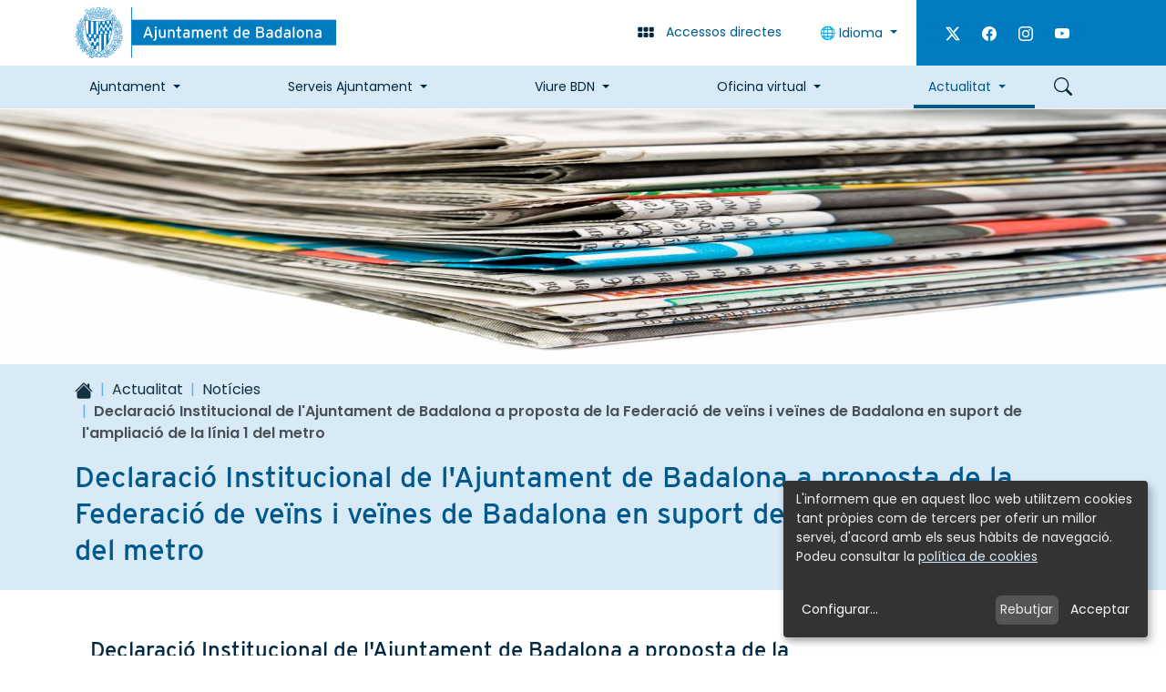

--- FILE ---
content_type: text/html;charset=utf-8
request_url: https://www.badalona.cat/ca/actualitat/noticies/31282?set_language=ca
body_size: 17282
content:
<!DOCTYPE html>
<html xmlns="http://www.w3.org/1999/xhtml" lang="ca" xml:lang="ca"><head><meta http-equiv="Content-Type" content="text/html; charset=UTF-8" />
	<title>Declaració Institucional de l'Ajuntament de Badalona a proposta de la Federació de veïns i veïnes de Badalona en suport de l'ampliació de la línia 1 del metro - Ajuntament de Badalona</title>
	  

	<!-- Favicons -->
	<link rel="preload icon" as="image" type="image/vnd.microsoft.icon" href="/++theme++badalona/favicons/favicon.ico" />
    <link rel="apple-touch-icon" sizes="180x180" href="/++theme++badalona/favicons/apple-touch-icon.png" />
    <link rel="icon" type="image/png" sizes="32x32" href="/++theme++badalona/favicons/favicon-32x32.png" />
    <link rel="icon" type="image/png" sizes="16x16" href="/++theme++badalona/favicons/favicon-16x16.png" />
    <link rel="manifest" href="/++theme++badalona/favicons/site.webmanifest" />
    <meta name="msapplication-TileColor" content="#007BC0" />
    <meta name="theme-color" content="#ffffff" />

	<!-- import google fonts -->
	<link rel="preconnect" href="https://fonts.googleapis.com" />
	<link rel="preconnect" href="https://fonts.gstatic.com" crossorigin="" />
	<link href="https://fonts.googleapis.com/css2?family=Poppins:ital,wght@0,400;0,600;1,400&amp;display=swap" rel="stylesheet" />
	<link rel="stylesheet" href="https://use.typekit.net/erf6rfv.css" />

	<!-- css links -->
	<link rel="stylesheet" type="text/css" href="/++theme++badalona/styles/theme.min.css?v=22042026" />
	<!-- css links end -->
	<link rel="stylesheet" type="text/css" href="/++theme++badalona/styles/custom.css?v=22042026" />

	 
  <meta name="twitter:card" content="summary" /><meta property="og:site_name" content="Ajuntament de Badalona" /><meta property="og:title" content="Declaració Institucional de l&amp;#x27;Ajuntament de Badalona a proposta de la Federació de veïns i veïnes de Badalona en suport de l&amp;#x27;ampliació de la línia 1 del metro" /><meta property="og:type" content="website" /><meta name="twitter:site" content="@AjBadalona" /><meta property="og:article:publisher" content="https://www.facebook.com/AjBadalonaBDN" /><meta property="og:url" content="https://www.badalona.cat/ca/actualitat/noticies/31282" /><meta property="og:description" content="Declaració Institucional de l'Ajuntament de Badalona a proposta de la Federació de veïns i veïnes de Badalona en suport de l'ampliació de la línia 1 del metro" /><meta property="og:image" content="https://www.badalona.cat/++theme++badalona/img/logo-aj-badalona.png" /><meta property="og:image:type" content="image/png" /><meta name="description" content="Declaració Institucional de l'Ajuntament de Badalona a proposta de la Federació de veïns i veïnes de Badalona en suport de l'ampliació de la línia 1 del metro" /><meta name="viewport" content="width=device-width, initial-scale=1.0" /><meta name="generator" content="Plone - https://plone.org/" /><link href="https://www.badalona.cat/ca/actualitat/noticies/31282/RSS" rel="alternate" title="Declaració Institucional de l'Ajuntament de Badalona a proposta de la Federació de veïns i veïnes de Badalona en suport de l'ampliació de la línia 1 del metro - b'RSS 1.0'" type="application/rss+xml" /><link href="https://www.badalona.cat/ca/actualitat/noticies/31282/rss.xml" rel="alternate" title="Declaració Institucional de l'Ajuntament de Badalona a proposta de la Federació de veïns i veïnes de Badalona en suport de l'ampliació de la línia 1 del metro - b'RSS 2.0'" type="application/rss+xml" /><link href="https://www.badalona.cat/ca/actualitat/noticies/31282/atom.xml" rel="alternate" title="Declaració Institucional de l'Ajuntament de Badalona a proposta de la Federació de veïns i veïnes de Badalona en suport de l'ampliació de la línia 1 del metro - b'Atom'" type="application/rss+xml" /><link rel="canonical" href="https://www.badalona.cat/ca/actualitat/noticies/31282" /><link rel="mask-icon" href="https://www.badalona.cat/ca/favicon.ico?name=favicon.ico" /><link href="https://www.badalona.cat/ca/@@search" rel="search" title="Cerca en aquest lloc" /><link data-bundle="cioppino.twothumbs" href="https://www.badalona.cat/++webresource++fa1bbab4-6f20-52bb-a320-59b5372095d5/++resource++cioppino.twothumbs.stylesheets/twothumbs.css" media="all" rel="stylesheet" type="text/css" /><link data-bundle="easyform" href="https://www.badalona.cat/++webresource++b6e63fde-4269-5984-a67a-480840700e9a/++resource++easyform.css" media="all" rel="stylesheet" type="text/css" /><link data-bundle="mosaic-css" href="https://www.badalona.cat/++webresource++d7e40e0c-c32f-50f9-a266-90ede815cd23/++plone++mosaic/mosaic.min.css" media="all" rel="stylesheet" type="text/css" /><link data-bundle="multilingual" href="https://www.badalona.cat/++webresource++4b25ebfe-4288-5cbe-b3d2-cfa66e33cd82/++resource++plone.app.multilingual.stylesheet/multilingual.css" media="all" rel="stylesheet" type="text/css" /><link data-bundle="plone-fullscreen" href="https://www.badalona.cat/++webresource++ac83a459-aa2c-5a45-80a9-9d3e95ae0847/++plone++static/plone-fullscreen/fullscreen.css" media="all" rel="stylesheet" type="text/css" /><style id="colorsMinisite">
    body.landing {        
        --bdn-landing-primary: #007BC0;
        --bdn-landing-primary-rgb: 0, 123, 192;
        --bdn-landing-secondary: #6c757d; 
        --bdn-landing-contrast: 255;  
        --bs-link-color: #6c757d;
    }
</style><script data-bundle="plone-fullscreen" integrity="sha384-yAbXscL0aoE/0AkFhaGNz6d74lDy9Cz7PXfkWNqRnFm0/ewX0uoBBoyPBU5qW7Nr" src="https://www.badalona.cat/++webresource++6aa4c841-faf5-51e8-8109-90bd97e7aa07/++plone++static/plone-fullscreen/fullscreen.js"></script><script data-bundle="plone" integrity="sha384-aijz8WVywzoa9lW2citE/nPhYzJWHx2WKnRy2c7wRzQah6h45fib0hUCiqZycFjv" src="https://www.badalona.cat/++webresource++ad7863d4-668c-5639-96bb-0c5c4c46d54b/++plone++static/bundle-plone/bundle.min.js"></script><script data-bundle="datagridfield-bundle" integrity="sha384-CupmH1l10j4HILc9peq1rJ5TDuI8AGHC2PQYtElQCgcWaT26GH/ZBvuSKbvHhBiU" src="https://www.badalona.cat/++webresource++47c571b1-488f-51b1-bd64-dc096f9f5d6b/++resource++collective.z3cform.datagridfield/datagridfield-remote.min.js"></script><script data-bundle="cioppino.twothumbs" integrity="sha384-tRhut31c+TCSmQVle1K3FgOpt2ErNa2xbSu3yCvL8dFeHulYNM6PqIcb/xxkehP5" src="https://www.badalona.cat/++webresource++7ceb0fc4-2db7-5ba3-aa0f-9b1f05e3fff1/++resource++cioppino.twothumbs.javascripts/twothumbs.js"></script><script data-bundle="badalona.livesearch" integrity="sha384-e0ATS0a4ci97xSKqq7mCae08rA4cndUdHc1XotMY35v5bEx3GYoHgXusi41RxOMa" src="https://www.badalona.cat/++webresource++732dbfd4-bd07-582d-962f-fe23338614b6/++plone++product.badalona/livesearch/livesearch.min.js"></script></head>

  <body id="visual-portal-wrapper" class="col-content frontend icons-off no-portlet-columns portaltype-news-item section-actualitat site-ca subsection-noticies subsection-noticies-31282 template-newsitem_view thumbs-off userrole-anonymous viewpermission-view " dir="ltr" data-base-url="https://www.badalona.cat/ca/actualitat/noticies/31282" data-view-url="https://www.badalona.cat/ca/actualitat/noticies/31282" data-portal-url="https://www.badalona.cat" data-i18ncatalogurl="https://www.badalona.cat/plonejsi18n" data-pat-pickadate="{&quot;date&quot;: {&quot;selectYears&quot;: 200}, &quot;time&quot;: {&quot;interval&quot;: 5 } }" data-pat-plone-modal="{&quot;actionOptions&quot;: {&quot;displayInModal&quot;: false}}"><p id="skipLinks" class="skiplinks-wrapper mb-0" role="complementary" aria-label="skiplinks">
      <a class="skiplink visually-hidden-focusable btn btn-primary" href="#main-container">Skip to main content</a>
      <a class="skiplink visually-hidden-focusable btn btn-primary" href="#navigation">Skip to navigation</a>
      <a class="skiplink visually-hidden-focusable btn btn-primary" href="#portalFooterWrapper">Skip to footer</a>
    </p>
      


    <header id="portal-top-content" class="portalHeader  ">        
        <nav id="direct-links-navigation" aria-label="Enllaços directes" class="directLinks bg-white collapse pt-4 pb-2 border-bottom border-blue-dark border-2">
            <!-- Accessos directes -->
            <div class="container">
                <ul class="row list-unstyled justify-content-center">
                    <li class="col-12 col-sm-6 col-md-4 col-lg-3 mb-2">
                        <a href="https://citaprevia.badalona.cat" target="_blank" rel="noopener" class="d-flex align-items-center text-decoration-none">
                            <svg xmlns="http://www.w3.org/2000/svg" width="16" height="16" fill="currentColor" class="plone-icon fs-5 text-primary bi bi-calendar3" viewbox="0 0 16 16">
  <path d="M14 0H2a2 2 0 0 0-2 2v12a2 2 0 0 0 2 2h12a2 2 0 0 0 2-2V2a2 2 0 0 0-2-2zM1 3.857C1 3.384 1.448 3 2 3h12c.552 0 1 .384 1 .857v10.286c0 .473-.448.857-1 .857H2c-.552 0-1-.384-1-.857V3.857z"></path>
  <path d="M6.5 7a1 1 0 1 0 0-2 1 1 0 0 0 0 2zm3 0a1 1 0 1 0 0-2 1 1 0 0 0 0 2zm3 0a1 1 0 1 0 0-2 1 1 0 0 0 0 2zm-9 3a1 1 0 1 0 0-2 1 1 0 0 0 0 2zm3 0a1 1 0 1 0 0-2 1 1 0 0 0 0 2zm3 0a1 1 0 1 0 0-2 1 1 0 0 0 0 2zm3 0a1 1 0 1 0 0-2 1 1 0 0 0 0 2zm-9 3a1 1 0 1 0 0-2 1 1 0 0 0 0 2zm3 0a1 1 0 1 0 0-2 1 1 0 0 0 0 2zm3 0a1 1 0 1 0 0-2 1 1 0 0 0 0 2z"></path>
</svg>
                            <span class="font-heading text-blue-dark ms-3">Cita prèvia</span>
                        </a>
                    </li>
                    <li class="col-12 col-sm-6 col-md-4 col-lg-3 mb-2">
                        <a href="https://www.badalona.cat/ca/oficina-virtual/tramits-i-gestions" target="_blank" rel="noopener" class="d-flex align-items-center text-decoration-none">
                            <svg xmlns="http://www.w3.org/2000/svg" width="16" height="16" fill="currentColor" class="plone-icon fs-5 text-primary bi bi-hand-index" viewbox="0 0 16 16">
  <path d="M6.75 1a.75.75 0 0 1 .75.75V8a.5.5 0 0 0 1 0V5.467l.086-.004c.317-.012.637-.008.816.027.134.027.294.096.448.182.077.042.15.147.15.314V8a.5.5 0 1 0 1 0V6.435a4.9 4.9 0 0 1 .106-.01c.316-.024.584-.01.708.04.118.046.3.207.486.43.081.096.15.19.2.259V8.5a.5.5 0 0 0 1 0v-1h.342a1 1 0 0 1 .995 1.1l-.271 2.715a2.5 2.5 0 0 1-.317.991l-1.395 2.442a.5.5 0 0 1-.434.252H6.035a.5.5 0 0 1-.416-.223l-1.433-2.15a1.5 1.5 0 0 1-.243-.666l-.345-3.105a.5.5 0 0 1 .399-.546L5 8.11V9a.5.5 0 0 0 1 0V1.75A.75.75 0 0 1 6.75 1zM8.5 4.466V1.75a1.75 1.75 0 1 0-3.5 0v5.34l-1.2.24a1.5 1.5 0 0 0-1.196 1.636l.345 3.106a2.5 2.5 0 0 0 .405 1.11l1.433 2.15A1.5 1.5 0 0 0 6.035 16h6.385a1.5 1.5 0 0 0 1.302-.756l1.395-2.441a3.5 3.5 0 0 0 .444-1.389l.271-2.715a2 2 0 0 0-1.99-2.199h-.581a5.114 5.114 0 0 0-.195-.248c-.191-.229-.51-.568-.88-.716-.364-.146-.846-.132-1.158-.108l-.132.012a1.26 1.26 0 0 0-.56-.642 2.632 2.632 0 0 0-.738-.288c-.31-.062-.739-.058-1.05-.046l-.048.002zm2.094 2.025z"></path>
</svg>
                            <span class="font-heading text-blue-dark ms-3">Tràmits</span>
                        </a>
                    </li>
                    <li class="col-12 col-sm-6 col-md-4 col-lg-3 mb-2">
                        <a href="https://opendata.ajuntament-badalona.cat/" target="_blank" rel="noopener" class="d-flex align-items-center text-decoration-none">
                            <svg xmlns="http://www.w3.org/2000/svg" width="16" height="16" fill="currentColor" class="plone-icon fs-5 text-primary bi bi-bar-chart" viewbox="0 0 16 16">
  <path d="M4 11H2v3h2v-3zm5-4H7v7h2V7zm5-5v12h-2V2h2zm-2-1a1 1 0 0 0-1 1v12a1 1 0 0 0 1 1h2a1 1 0 0 0 1-1V2a1 1 0 0 0-1-1h-2zM6 7a1 1 0 0 1 1-1h2a1 1 0 0 1 1 1v7a1 1 0 0 1-1 1H7a1 1 0 0 1-1-1V7zm-5 4a1 1 0 0 1 1-1h2a1 1 0 0 1 1 1v3a1 1 0 0 1-1 1H2a1 1 0 0 1-1-1v-3z"></path>
</svg>
                            <span class="font-heading text-blue-dark ms-3">Dades obertes</span>
                        </a>
                    </li>
                </ul>
            </div>
        </nav>
         
        <!-- HEADER WEB-->
            <div class="headerBar bg-white">
                <div class="container">
                    <div class="row flex-nowrap">
                        <figure class="col-auto col-sm justify-content-end py-2 flex-shrink-1 mb-0">
                            <a href="https://www.badalona.cat?set_language=ca" class="logo__link  py-1">
                                <img id="portalLogo" src="https://www.badalona.cat/++theme++badalona/img/logo-aj-badalona.svg" alt="Ajuntament de Badalona." class="logo__img" />
                            </a>
                        </figure>
                        <div class="col-auto align-items-center d-flex d-print-none">
                            <button class="btn btn-link text-decoration-none" data-bs-toggle="collapse" type="button" data-bs-target="#direct-links-navigation" aria-expanded="false" aria-controls="direct-links-navigation"><!-- Obrir accessos directes -->
                                <svg xmlns="http://www.w3.org/2000/svg" width="16" height="16" fill="currentColor" class="plone-icon fs-5 text-blue-dark me-lg-2 bi bi-grid-3x2-gap-fill" viewbox="0 0 16 16">
  <path d="M1 4a1 1 0 0 1 1-1h2a1 1 0 0 1 1 1v2a1 1 0 0 1-1 1H2a1 1 0 0 1-1-1V4zm5 0a1 1 0 0 1 1-1h2a1 1 0 0 1 1 1v2a1 1 0 0 1-1 1H7a1 1 0 0 1-1-1V4zm5 0a1 1 0 0 1 1-1h2a1 1 0 0 1 1 1v2a1 1 0 0 1-1 1h-2a1 1 0 0 1-1-1V4zM1 9a1 1 0 0 1 1-1h2a1 1 0 0 1 1 1v2a1 1 0 0 1-1 1H2a1 1 0 0 1-1-1V9zm5 0a1 1 0 0 1 1-1h2a1 1 0 0 1 1 1v2a1 1 0 0 1-1 1H7a1 1 0 0 1-1-1V9zm5 0a1 1 0 0 1 1-1h2a1 1 0 0 1 1 1v2a1 1 0 0 1-1 1h-2a1 1 0 0 1-1-1V9z"></path>
</svg> 
                                <span class="visually-hidden visually-visible-lg">Accessos directes</span>
                            </button>
                            <div class="dropdown" aria-describedby="language-picker-description"><!-- Idiomes-->
                                

                                <p class="visually-hidden" id="language-picker-description">Selecciona el teu idioma</p>
                                <button class="btn btn-link text-decoration-none dropdown-toggle" type="button" id="dropdownLanguageBtn" data-bs-toggle="dropdown" aria-expanded="false">
                                    🌐 Idioma
                                </button>
                                <ul class="dropdown-menu" role="listbox">
                                    
                                    <li><button data-lang="ca" class="language-switch-btn language dropdown-item notranslate">Català</button></li>
                                    
                                    <li><button data-lang="es" class="language-switch-btn language dropdown-item notranslate">Castellano</button></li>
                                    
                                    <li><button data-lang="en" class="language-switch-btn language dropdown-item notranslate">English</button></li>
                                    
                                    <li><button data-lang="fr" class="language-switch-btn language dropdown-item notranslate">Français</button></li>
                                    
                                </ul>

                                <div id="google_translate_element" class="d-none me-4" data-languages="ca,es,en,fr"></div>
                                
                                

                               
                            </div>
                            <div class="headerBar__extraButtons d-none  bg-primary px-3 align-self-stretch d-lg-flex align-items-center">
                                

                                <p class="fs-6 d-flex mb-0  ">
                                    
                                    <a class="d-block text-white p-2" href="https://twitter.com/AjBadalona" target="_blank" rel="noopener"> 
                                        <svg xmlns="http://www.w3.org/2000/svg" width="16" height="16" fill="currentColor" class="plone-icon ms-2 bi bi-twitter-x" viewbox="0 0 16 16">
  <path d="M12.6.75h2.454l-5.36 6.142L16 15.25h-4.937l-3.867-5.07-4.425 5.07H.316l5.733-6.57L0 .75h5.063l3.495 4.633L12.601.75Zm-.86 13.028h1.36L4.323 2.145H2.865l8.875 11.633Z"></path>
</svg>
                                        <span class="visually-hidden">Twitter</span>
                                    </a>
                                    
                                    <a class="d-block text-white p-2" href="https://www.facebook.com/AjBadalonaBDN" target="_blank" rel="noopener"> 
                                        <svg xmlns="http://www.w3.org/2000/svg" width="16" height="16" fill="currentColor" class="plone-icon ms-2 bi bi-facebook" viewbox="0 0 16 16">
  <path d="M16 8.049c0-4.446-3.582-8.05-8-8.05C3.58 0-.002 3.603-.002 8.05c0 4.017 2.926 7.347 6.75 7.951v-5.625h-2.03V8.05H6.75V6.275c0-2.017 1.195-3.131 3.022-3.131.876 0 1.791.157 1.791.157v1.98h-1.009c-.993 0-1.303.621-1.303 1.258v1.51h2.218l-.354 2.326H9.25V16c3.824-.604 6.75-3.934 6.75-7.951z"></path>
</svg>
                                        <span class="visually-hidden">Facebook</span>
                                    </a>
                                    
                                    <a class="d-block text-white p-2" href="https://www.instagram.com/badalona_cat" target="_blank" rel="noopener"> 
                                        <svg xmlns="http://www.w3.org/2000/svg" width="16" height="16" fill="currentColor" class="plone-icon ms-2 bi bi-instagram" viewbox="0 0 16 16">
  <path d="M8 0C5.829 0 5.556.01 4.703.048 3.85.088 3.269.222 2.76.42a3.917 3.917 0 0 0-1.417.923A3.927 3.927 0 0 0 .42 2.76C.222 3.268.087 3.85.048 4.7.01 5.555 0 5.827 0 8.001c0 2.172.01 2.444.048 3.297.04.852.174 1.433.372 1.942.205.526.478.972.923 1.417.444.445.89.719 1.416.923.51.198 1.09.333 1.942.372C5.555 15.99 5.827 16 8 16s2.444-.01 3.298-.048c.851-.04 1.434-.174 1.943-.372a3.916 3.916 0 0 0 1.416-.923c.445-.445.718-.891.923-1.417.197-.509.332-1.09.372-1.942C15.99 10.445 16 10.173 16 8s-.01-2.445-.048-3.299c-.04-.851-.175-1.433-.372-1.941a3.926 3.926 0 0 0-.923-1.417A3.911 3.911 0 0 0 13.24.42c-.51-.198-1.092-.333-1.943-.372C10.443.01 10.172 0 7.998 0h.003zm-.717 1.442h.718c2.136 0 2.389.007 3.232.046.78.035 1.204.166 1.486.275.373.145.64.319.92.599.28.28.453.546.598.92.11.281.24.705.275 1.485.039.843.047 1.096.047 3.231s-.008 2.389-.047 3.232c-.035.78-.166 1.203-.275 1.485a2.47 2.47 0 0 1-.599.919c-.28.28-.546.453-.92.598-.28.11-.704.24-1.485.276-.843.038-1.096.047-3.232.047s-2.39-.009-3.233-.047c-.78-.036-1.203-.166-1.485-.276a2.478 2.478 0 0 1-.92-.598 2.48 2.48 0 0 1-.6-.92c-.109-.281-.24-.705-.275-1.485-.038-.843-.046-1.096-.046-3.233 0-2.136.008-2.388.046-3.231.036-.78.166-1.204.276-1.486.145-.373.319-.64.599-.92.28-.28.546-.453.92-.598.282-.11.705-.24 1.485-.276.738-.034 1.024-.044 2.515-.045v.002zm4.988 1.328a.96.96 0 1 0 0 1.92.96.96 0 0 0 0-1.92zm-4.27 1.122a4.109 4.109 0 1 0 0 8.217 4.109 4.109 0 0 0 0-8.217zm0 1.441a2.667 2.667 0 1 1 0 5.334 2.667 2.667 0 0 1 0-5.334z"></path>
</svg>
                                        <span class="visually-hidden">Instagram</span>
                                    </a>
                                    
                                    <a class="d-block text-white p-2" href="https://www.youtube.com/channel/UCK943Z-kjpjI8PJlecrbgRw" target="_blank" rel="noopener"> 
                                        <svg xmlns="http://www.w3.org/2000/svg" width="16" height="16" fill="currentColor" class="plone-icon ms-2 bi bi-youtube" viewbox="0 0 16 16">
  <path d="M8.051 1.999h.089c.822.003 4.987.033 6.11.335a2.01 2.01 0 0 1 1.415 1.42c.101.38.172.883.22 1.402l.01.104.022.26.008.104c.065.914.073 1.77.074 1.957v.075c-.001.194-.01 1.108-.082 2.06l-.008.105-.009.104c-.05.572-.124 1.14-.235 1.558a2.007 2.007 0 0 1-1.415 1.42c-1.16.312-5.569.334-6.18.335h-.142c-.309 0-1.587-.006-2.927-.052l-.17-.006-.087-.004-.171-.007-.171-.007c-1.11-.049-2.167-.128-2.654-.26a2.007 2.007 0 0 1-1.415-1.419c-.111-.417-.185-.986-.235-1.558L.09 9.82l-.008-.104A31.4 31.4 0 0 1 0 7.68v-.123c.002-.215.01-.958.064-1.778l.007-.103.003-.052.008-.104.022-.26.01-.104c.048-.519.119-1.023.22-1.402a2.007 2.007 0 0 1 1.415-1.42c.487-.13 1.544-.21 2.654-.26l.17-.007.172-.006.086-.003.171-.007A99.788 99.788 0 0 1 7.858 2h.193zM6.4 5.209v4.818l4.157-2.408L6.4 5.209z"></path>
</svg>
                                        <span class="visually-hidden">Youtube</span>
                                    </a>
                                                                  
                                </p>                       
                            </div>
                        </div>
                    </div>
                </div>
            </div>
            <div class="bg-blue-light d-print-none ">
                <div class="container">
                    <nav id="navigation" aria-label="Navegació principal" class="mnPrincipal navbar navbar-expand-lg d-flex-lg ">
                        <button class="navbar-toggler border-0 ms-auto" type="button" data-bs-toggle="collapse" data-bs-target="#navbarNavDropdown" aria-controls="navbarNavDropdown" aria-expanded="false" aria-label="Toggle navigation">
                            <span class="navbar-toggler-icon"></span>
                            <span class="visually-hidden">Menú</span>
                        </button>
                        <button id="btn-searchbox" data-url="https://www.badalona.cat/ca/@@search" class="btn btn-link text-decoration-none order-lg-2" type="button" data-bs-toggle="modal" data-bs-target="#portal-searchbox-header">
                            <svg xmlns="http://www.w3.org/2000/svg" width="16" height="16" fill="currentColor" class="plone-icon fs-5 text-blue-dark bi bi-search" viewbox="0 0 16 16">
  <path d="M11.742 10.344a6.5 6.5 0 1 0-1.397 1.398h-.001c.03.04.062.078.098.115l3.85 3.85a1 1 0 0 0 1.415-1.414l-3.85-3.85a1.007 1.007 0 0 0-.115-.1zM12 6.5a5.5 5.5 0 1 1-11 0 5.5 5.5 0 0 1 11 0z"></path>
</svg>
                            <span class="visually-hidden">Cercar</span>
                        </button>
                        <!-- Primer nivell -->
                        <div class="collapse navbar-collapse order-lg-1" id="navbarNavDropdown">
                            <ul class="navbar-nav mb-6 d-md-flex justify-content-between flex-lg-grow-1">
                                
                                    <li id="mnItem__ajuntament" class="nav-item ajuntament  dropdown border-lg">                        
                                                                        
                                        <a class="nav-link dropdown-toggle" href="https://www.badalona.cat/ca/ajuntament" role="button" data-bs-toggle="dropdown" aria-expanded="false">Ajuntament</a>
                                        <!-- Segon nivell -->
                                        <div id="sgnv-ajuntament" class="mnPrincipal__segon dropdown-menu mnPrincipal__segon--noBanner">
                                            <ul class="list-unstyled mnPrincipal__segon__list">
                                                <li class="dropdown-item">
                                                    <a class="mnPrincipal__segon__link" href="https://www.badalona.cat/ca/ajuntament/lalcalde">L'alcalde</a>
                                                </li>
                                                <li class="dropdown-item">
                                                    <a class="mnPrincipal__segon__link" href="https://www.badalona.cat/ca/ajuntament/organitzacio-politica">Organització política</a>
                                                </li>
                                                <li class="dropdown-item">
                                                    <a class="mnPrincipal__segon__link" href="https://www.badalona.cat/ca/ajuntament/accio-de-govern">Acció de govern</a>
                                                </li>
                                                <li class="dropdown-item">
                                                    <a class="mnPrincipal__segon__link" href="https://www.badalona.cat/ca/ajuntament/normativa">Normativa</a>
                                                </li>
                                                <li class="dropdown-item">
                                                    <a class="mnPrincipal__segon__link" href="https://www.badalona.cat/ca/ajuntament/informacio-economica">Gestió econòmica</a>
                                                </li>
                                                <li class="dropdown-item">
                                                    <a class="mnPrincipal__segon__link" href="https://www.badalona.cat/ca/ajuntament/defensa-de-la-ciutadania">Defensa de la ciutadania</a>
                                                </li>
                                                <li class="dropdown-item">
                                                    <a class="mnPrincipal__segon__link" href="https://www.badalona.cat/ca/ajuntament/atencio-a-la-ciutadania">Atenció ciutadana</a>
                                                </li>
                                                <li class="dropdown-item">
                                                    <a class="mnPrincipal__segon__link" href="https://www.badalona.cat/ca/ajuntament/eleccions">Processos electorals</a>
                                                </li>
                                                <li class="dropdown-item">
                                                    <a class="mnPrincipal__segon__link" href="https://www.badalona.cat/ca/ajuntament/projectes-estrategics">Projectes estratègics</a>
                                                </li>
                                                <li class="dropdown-item">
                                                    <a class="mnPrincipal__segon__link" href="https://www.badalona.cat/ca/ajuntament/promocio-economica-i-recursos-humans">Promoció econòmica i Recursos humans</a>
                                                </li>
                                                <li class="dropdown-item">
                                                    <a class="mnPrincipal__segon__link" href="https://www.badalona.cat/ca/ajuntament/fons-europeus-ngeu">Fons Europeus</a>
                                                </li>
                                                <li class="dropdown-item">
                                                    <a class="mnPrincipal__segon__link" href="https://www.badalona.cat/ca/ajuntament/subvencions">Subvencions, ajuts i premis literaris</a>
                                                </li>
                                                <li class="dropdown-item">
                                                    <a class="mnPrincipal__segon__link" href="https://www.badalona.cat/ca/ajuntament/ptrimoni" target="_blank">Patrimoni</a>
                                                </li>
                                            </ul>
                                            
                                        </div>
                                    </li>                        
                                
                                    <li id="mnItem__serveis-ajuntament" class="nav-item serveis-ajuntament  dropdown border-lg">                        
                                                                        
                                        <a class="nav-link dropdown-toggle" href="https://www.badalona.cat/ca/serveis-ajuntament" role="button" data-bs-toggle="dropdown" aria-expanded="false">Serveis Ajuntament</a>
                                        <!-- Segon nivell -->
                                        <div id="sgnv-serveis-ajuntament" class="mnPrincipal__segon dropdown-menu mnPrincipal__segon--noBanner">
                                            <ul class="list-unstyled mnPrincipal__segon__list">
                                                <li class="dropdown-item">
                                                    <a class="mnPrincipal__segon__link" href="https://www.badalona.cat/ca/serveis-ajuntament/acollida-i-nova-ciutadania">Acollida i nova ciutadania</a>
                                                </li>
                                                <li class="dropdown-item">
                                                    <a class="mnPrincipal__segon__link" href="https://www.badalona.cat/ca/serveis-ajuntament/mascotes-i-animals">Benestar animal</a>
                                                </li>
                                                <li class="dropdown-item">
                                                    <a class="mnPrincipal__segon__link" href="https://www.badalona.cat/ca/serveis-ajuntament/cementiris-1">Cementiris</a>
                                                </li>
                                                <li class="dropdown-item">
                                                    <a class="mnPrincipal__segon__link" href="https://www.badalona.cat/ca/serveis-ajuntament/activitat-economica">Comerç i Consum</a>
                                                </li>
                                                <li class="dropdown-item">
                                                    <a class="mnPrincipal__segon__link" href="https://www.badalona.cat/ca/serveis-ajuntament/cultura">Cultura</a>
                                                </li>
                                                <li class="dropdown-item">
                                                    <a class="mnPrincipal__segon__link" href="https://www.badalona.cat/ca/serveis-ajuntament/educacio-i-formacio">Educació</a>
                                                </li>
                                                <li class="dropdown-item">
                                                    <a class="mnPrincipal__segon__link" href="https://www.badalona.cat/ca/serveis-ajuntament/esport">Esport</a>
                                                </li>
                                                <li class="dropdown-item">
                                                    <a class="mnPrincipal__segon__link" href="https://www.badalona.cat/ca/serveis-ajuntament/gent-gran">Gent Gran</a>
                                                </li>
                                                <li class="dropdown-item">
                                                    <a class="mnPrincipal__segon__link" href="https://www.badalona.cat/ca/serveis-ajuntament/igualtat-feminismes">Igualtat/feminismes</a>
                                                </li>
                                                <li class="dropdown-item">
                                                    <a class="mnPrincipal__segon__link" href="https://www.badalona.cat/ca/serveis-ajuntament/joventut">Joventut</a>
                                                </li>
                                                <li class="dropdown-item">
                                                    <a class="mnPrincipal__segon__link" href="https://www.badalona.cat/ca/serveis-ajuntament/llicencies-dobres-i-activitats">Llicències d'obres i activitats</a>
                                                </li>
                                                <li class="dropdown-item">
                                                    <a class="mnPrincipal__segon__link" href="https://www.badalona.cat/ca/serveis-ajuntament/civisme-convivencia-i-mediacio">Mediació i convivència</a>
                                                </li>
                                                <li class="dropdown-item">
                                                    <a class="mnPrincipal__segon__link" href="https://www.badalona.cat/ca/serveis-ajuntament/mediambient-i-sostenibilitat">Medi ambient</a>
                                                </li>
                                                <li class="dropdown-item">
                                                    <a class="mnPrincipal__segon__link" href="https://www.badalona.cat/ca/serveis-ajuntament/transports-i-mobilitat">Mobilitat</a>
                                                </li>
                                                <li class="dropdown-item">
                                                    <a class="mnPrincipal__segon__link" href="https://www.badalona.cat/ca/serveis-ajuntament/participacio-ciutadana-i-associacions">Participació ciutadana i associacions</a>
                                                </li>
                                                <li class="dropdown-item">
                                                    <a class="mnPrincipal__segon__link" href="https://www.badalona.cat/ca/serveis-ajuntament/projectes-i-obres">Projectes i obres</a>
                                                </li>
                                                <li class="dropdown-item">
                                                    <a class="mnPrincipal__segon__link" href="https://www.badalona.cat/ca/serveis-ajuntament/proteccio-civil-i-seguretat-ciutadana">Protecció civil i seguretat ciutadana</a>
                                                </li>
                                                <li class="dropdown-item">
                                                    <a class="mnPrincipal__segon__link" href="https://www.badalona.cat/ca/serveis-ajuntament/sanitat-i-salut">Salut</a>
                                                </li>
                                                <li class="dropdown-item">
                                                    <a class="mnPrincipal__segon__link" href="https://www.badalona.cat/ca/serveis-ajuntament/serveis-a-les-persones">Serveis a les persones</a>
                                                </li>
                                                <li class="dropdown-item">
                                                    <a class="mnPrincipal__segon__link" href="https://www.badalona.cat/ca/serveis-ajuntament/solidaritat-i-cooperacio">Solidaritat i cooperació</a>
                                                </li>
                                                <li class="dropdown-item">
                                                    <a class="mnPrincipal__segon__link" href="https://www.badalona.cat/ca/serveis-ajuntament/ocupacio">Treball i emprenedoria</a>
                                                </li>
                                                <li class="dropdown-item">
                                                    <a class="mnPrincipal__segon__link" href="https://www.badalona.cat/ca/serveis-ajuntament/tributs">Tributs</a>
                                                </li>
                                                <li class="dropdown-item">
                                                    <a class="mnPrincipal__segon__link" href="https://www.badalona.cat/ca/serveis-ajuntament/turisme">Turisme</a>
                                                </li>
                                                <li class="dropdown-item">
                                                    <a class="mnPrincipal__segon__link" href="https://www.badalona.cat/ca/serveis-ajuntament/urbanisme">Urbanisme</a>
                                                </li>
                                                <li class="dropdown-item">
                                                    <a class="mnPrincipal__segon__link" href="https://www.badalona.cat/ca/serveis-ajuntament/via-publica">Via Pública</a>
                                                </li>
                                            </ul>
                                            
                                        </div>
                                    </li>                        
                                
                                    <li id="mnItem__viure-bdn" class="nav-item viure-bdn  dropdown border-lg">                        
                                                                        
                                        <a class="nav-link dropdown-toggle" href="https://www.badalona.cat/ca/viure-bdn" role="button" data-bs-toggle="dropdown" aria-expanded="false">Viure BDN</a>
                                        <!-- Segon nivell -->
                                        <div id="sgnv-viure-bdn" class="mnPrincipal__segon dropdown-menu mnPrincipal__segon--noBanner">
                                            <ul class="list-unstyled mnPrincipal__segon__list">
                                                <li class="dropdown-item">
                                                    <a class="mnPrincipal__segon__link" href="https://www.badalona.cat/ca/viure-bdn/apps">APP</a>
                                                </li>
                                                <li class="dropdown-item">
                                                    <a class="mnPrincipal__segon__link" href="https://www.badalona.cat/ca/viure-bdn/informacio-dinteres">Informació d'interès</a>
                                                </li>
                                                <li class="dropdown-item">
                                                    <a class="mnPrincipal__segon__link" href="https://www.badalona.cat/ca/viure-bdn/arxiu-municipal">Arxiu municipal</a>
                                                </li>
                                                <li class="dropdown-item">
                                                    <a class="mnPrincipal__segon__link" href="https://www.badalona.cat/ca/viure-bdn/centres-civics">Centres cívics</a>
                                                </li>
                                                <li class="dropdown-item">
                                                    <a class="mnPrincipal__segon__link" href="https://www.badalona.cat/ca/viure-bdn/planols">Plànols</a>
                                                </li>
                                                <li class="dropdown-item">
                                                    <a class="mnPrincipal__segon__link" href="https://www.badalona.cat/ca/viure-bdn/dades-ibertes" target="_blank">Dades obertes</a>
                                                </li>
                                                <li class="dropdown-item">
                                                    <a class="mnPrincipal__segon__link" href="https://www.badalona.cat/ca/viure-bdn/biblioteca-xarxa" target="_blank">Biblioteques</a>
                                                </li>
                                                <li class="dropdown-item">
                                                    <a class="mnPrincipal__segon__link" href="https://www.badalona.cat/ca/viure-bdn/terme-municipal-i-poblacio" target="_blank">Terme municipal i població</a>
                                                </li>
                                            </ul>
                                            
                                        </div>
                                    </li>                        
                                
                                    <li id="mnItem__oficina-virtual" class="nav-item oficina-virtual  dropdown border-lg">                        
                                                                        
                                        <a class="nav-link dropdown-toggle" href="https://www.badalona.cat/ca/oficina-virtual" role="button" data-bs-toggle="dropdown" aria-expanded="false">Oficina virtual</a>
                                        <!-- Segon nivell -->
                                        <div id="sgnv-oficina-virtual" class="mnPrincipal__segon dropdown-menu mnPrincipal__segon--noBanner">
                                            <ul class="list-unstyled mnPrincipal__segon__list">
                                                <li class="dropdown-item">
                                                    <a class="mnPrincipal__segon__link" href="https://www.badalona.cat/ca/oficina-virtual/seu-electronica" target="_blank">Seu electrònica</a>
                                                </li>
                                                <li class="dropdown-item">
                                                    <a class="mnPrincipal__segon__link" href="https://www.badalona.cat/ca/oficina-virtual/tramits-i-gestions" target="_blank">Tràmits i gestions</a>
                                                </li>
                                                <li class="dropdown-item">
                                                    <a class="mnPrincipal__segon__link" href="https://www.badalona.cat/ca/oficina-virtual/transparencia" target="_blank">Transparència</a>
                                                </li>
                                                <li class="dropdown-item">
                                                    <a class="mnPrincipal__segon__link" href="https://www.badalona.cat/ca/oficina-virtual/dades-obertes" target="_blank">Dades obertes</a>
                                                </li>
                                                <li class="dropdown-item">
                                                    <a class="mnPrincipal__segon__link" href="https://www.badalona.cat/ca/oficina-virtual/tauler-danuncis" target="_blank">Tauler d'anuncis</a>
                                                </li>
                                                <li class="dropdown-item">
                                                    <a class="mnPrincipal__segon__link" href="https://www.badalona.cat/ca/oficina-virtual/contractacio-de-serveis-subministraments-i-obres">Contractació d'obres, serveis i subministraments</a>
                                                </li>
                                                <li class="dropdown-item">
                                                    <a class="mnPrincipal__segon__link" href="https://www.badalona.cat/ca/oficina-virtual/oferta-publica-docupacio" target="_blank">Oferta pública d'ocupació</a>
                                                </li>
                                                <li class="dropdown-item">
                                                    <a class="mnPrincipal__segon__link" href="https://www.badalona.cat/ca/oficina-virtual/proveidors" target="_blank">Proveïdors</a>
                                                </li>
                                                <li class="dropdown-item">
                                                    <a class="mnPrincipal__segon__link" href="https://www.badalona.cat/ca/oficina-virtual/cita-previa">Cita prèvia</a>
                                                </li>
                                                <li class="dropdown-item">
                                                    <a class="mnPrincipal__segon__link" href="https://www.badalona.cat/ca/oficina-virtual/ordenances-municipals" target="_blank">Ordenances fiscals</a>
                                                </li>
                                                <li class="dropdown-item">
                                                    <a class="mnPrincipal__segon__link" href="https://www.badalona.cat/ca/oficina-virtual/queixes-i-suggeriments" target="_blank">Queixes i suggeriments</a>
                                                </li>
                                            </ul>
                                            
                                        </div>
                                    </li>                        
                                
                                    <li id="mnItem__actualitat" class="nav-item actualitat current dropdown border-lg">                        
                                                                        
                                        <a class="nav-link dropdown-toggle" href="https://www.badalona.cat/ca/actualitat" role="button" data-bs-toggle="dropdown" aria-expanded="false">Actualitat</a>
                                        <!-- Segon nivell -->
                                        <div id="sgnv-actualitat" class="mnPrincipal__segon dropdown-menu mnPrincipal__segon--noBanner">
                                            <ul class="list-unstyled mnPrincipal__segon__list">
                                                <li class="dropdown-item">
                                                    <a class="mnPrincipal__segon__link" href="https://www.badalona.cat/ca/actualitat/agenda">Agenda</a>
                                                </li>
                                                <li class="dropdown-item">
                                                    <a class="mnPrincipal__segon__link" href="https://www.badalona.cat/ca/actualitat/noticies">Notícies</a>
                                                </li>
                                                <li class="dropdown-item">
                                                    <a class="mnPrincipal__segon__link" href="https://www.badalona.cat/ca/actualitat/avisos">Avisos</a>
                                                </li>
                                                <li class="dropdown-item">
                                                    <a class="mnPrincipal__segon__link" href="https://www.badalona.cat/ca/actualitat/sala-de-premsa">Sala de premsa</a>
                                                </li>
                                                <li class="dropdown-item">
                                                    <a class="mnPrincipal__segon__link" href="https://www.badalona.cat/ca/actualitat/mitjans-de-comunicacio-locals">Mitjans de comunicació locals</a>
                                                </li>
                                                <li class="dropdown-item">
                                                    <a class="mnPrincipal__segon__link" href="https://www.badalona.cat/ca/actualitat/badalona-en-directe">El Ple en directe</a>
                                                </li>
                                                <li class="dropdown-item">
                                                    <a class="mnPrincipal__segon__link" href="https://www.badalona.cat/ca/actualitat/directori-xarxes-socials.2">Directori xarxes socials</a>
                                                </li>
                                            </ul>
                                            
                                        </div>
                                    </li>                        
                                
                            </ul>
                            <div class=" mnPrincipal__buttons bg-blue-dark   ">

                                
                            </div>
                            <p class="fs-5 d-flex mb-0 xxss mnPrincipal__buttons bg-blue-dark justify-content-center"><!-- TODO: posar links reals -->        
                                <a class="d-block text-white py-2 px-3" href="https://twitter.com/AjBadalona" target="_blank" rel="noopener">
                                    <svg xmlns="http://www.w3.org/2000/svg" width="16" height="16" fill="currentColor" class="plone-icon ms-2 bi bi-twitter" viewbox="0 0 16 16">
  <path d="M5.026 15c6.038 0 9.341-5.003 9.341-9.334 0-.14 0-.282-.006-.422A6.685 6.685 0 0 0 16 3.542a6.658 6.658 0 0 1-1.889.518 3.301 3.301 0 0 0 1.447-1.817 6.533 6.533 0 0 1-2.087.793A3.286 3.286 0 0 0 7.875 6.03a9.325 9.325 0 0 1-6.767-3.429 3.289 3.289 0 0 0 1.018 4.382A3.323 3.323 0 0 1 .64 6.575v.045a3.288 3.288 0 0 0 2.632 3.218 3.203 3.203 0 0 1-.865.115 3.23 3.23 0 0 1-.614-.057 3.283 3.283 0 0 0 3.067 2.277A6.588 6.588 0 0 1 .78 13.58a6.32 6.32 0 0 1-.78-.045A9.344 9.344 0 0 0 5.026 15z"></path>
</svg>
                                    <span class="visually-hidden">Twitter</span>
                                </a>                                
                                <a class="d-block text-white py-2 px-3" href="https://www.facebook.com/AjBadalonaBDN" target="_blank" rel="noopener">
                                    <svg xmlns="http://www.w3.org/2000/svg" width="16" height="16" fill="currentColor" class="plone-icon ms-2 bi bi-facebook" viewbox="0 0 16 16">
  <path d="M16 8.049c0-4.446-3.582-8.05-8-8.05C3.58 0-.002 3.603-.002 8.05c0 4.017 2.926 7.347 6.75 7.951v-5.625h-2.03V8.05H6.75V6.275c0-2.017 1.195-3.131 3.022-3.131.876 0 1.791.157 1.791.157v1.98h-1.009c-.993 0-1.303.621-1.303 1.258v1.51h2.218l-.354 2.326H9.25V16c3.824-.604 6.75-3.934 6.75-7.951z"></path>
</svg>
                                    <span class="visually-hidden">Facebook</span>
                                </a>                                
                                <a class="d-block text-white py-2 px-3" href="https://www.instagram.com/badalona_cat" target="_blank" rel="noopener">
                                    <svg xmlns="http://www.w3.org/2000/svg" width="16" height="16" fill="currentColor" class="plone-icon ms-2 bi bi-instagram" viewbox="0 0 16 16">
  <path d="M8 0C5.829 0 5.556.01 4.703.048 3.85.088 3.269.222 2.76.42a3.917 3.917 0 0 0-1.417.923A3.927 3.927 0 0 0 .42 2.76C.222 3.268.087 3.85.048 4.7.01 5.555 0 5.827 0 8.001c0 2.172.01 2.444.048 3.297.04.852.174 1.433.372 1.942.205.526.478.972.923 1.417.444.445.89.719 1.416.923.51.198 1.09.333 1.942.372C5.555 15.99 5.827 16 8 16s2.444-.01 3.298-.048c.851-.04 1.434-.174 1.943-.372a3.916 3.916 0 0 0 1.416-.923c.445-.445.718-.891.923-1.417.197-.509.332-1.09.372-1.942C15.99 10.445 16 10.173 16 8s-.01-2.445-.048-3.299c-.04-.851-.175-1.433-.372-1.941a3.926 3.926 0 0 0-.923-1.417A3.911 3.911 0 0 0 13.24.42c-.51-.198-1.092-.333-1.943-.372C10.443.01 10.172 0 7.998 0h.003zm-.717 1.442h.718c2.136 0 2.389.007 3.232.046.78.035 1.204.166 1.486.275.373.145.64.319.92.599.28.28.453.546.598.92.11.281.24.705.275 1.485.039.843.047 1.096.047 3.231s-.008 2.389-.047 3.232c-.035.78-.166 1.203-.275 1.485a2.47 2.47 0 0 1-.599.919c-.28.28-.546.453-.92.598-.28.11-.704.24-1.485.276-.843.038-1.096.047-3.232.047s-2.39-.009-3.233-.047c-.78-.036-1.203-.166-1.485-.276a2.478 2.478 0 0 1-.92-.598 2.48 2.48 0 0 1-.6-.92c-.109-.281-.24-.705-.275-1.485-.038-.843-.046-1.096-.046-3.233 0-2.136.008-2.388.046-3.231.036-.78.166-1.204.276-1.486.145-.373.319-.64.599-.92.28-.28.546-.453.92-.598.282-.11.705-.24 1.485-.276.738-.034 1.024-.044 2.515-.045v.002zm4.988 1.328a.96.96 0 1 0 0 1.92.96.96 0 0 0 0-1.92zm-4.27 1.122a4.109 4.109 0 1 0 0 8.217 4.109 4.109 0 0 0 0-8.217zm0 1.441a2.667 2.667 0 1 1 0 5.334 2.667 2.667 0 0 1 0-5.334z"></path>
</svg>
                                    <span class="visually-hidden">Instagram</span>
                                </a>                                
                                <a class="d-block text-white py-2 px-3" href="https://www.youtube.com/channel/UCK943Z-kjpjI8PJlecrbgRw" target="_blank" rel="noopener">
                                    <svg xmlns="http://www.w3.org/2000/svg" width="16" height="16" fill="currentColor" class="plone-icon ms-2 bi bi-youtube" viewbox="0 0 16 16">
  <path d="M8.051 1.999h.089c.822.003 4.987.033 6.11.335a2.01 2.01 0 0 1 1.415 1.42c.101.38.172.883.22 1.402l.01.104.022.26.008.104c.065.914.073 1.77.074 1.957v.075c-.001.194-.01 1.108-.082 2.06l-.008.105-.009.104c-.05.572-.124 1.14-.235 1.558a2.007 2.007 0 0 1-1.415 1.42c-1.16.312-5.569.334-6.18.335h-.142c-.309 0-1.587-.006-2.927-.052l-.17-.006-.087-.004-.171-.007-.171-.007c-1.11-.049-2.167-.128-2.654-.26a2.007 2.007 0 0 1-1.415-1.419c-.111-.417-.185-.986-.235-1.558L.09 9.82l-.008-.104A31.4 31.4 0 0 1 0 7.68v-.123c.002-.215.01-.958.064-1.778l.007-.103.003-.052.008-.104.022-.26.01-.104c.048-.519.119-1.023.22-1.402a2.007 2.007 0 0 1 1.415-1.42c.487-.13 1.544-.21 2.654-.26l.17-.007.172-.006.086-.003.171-.007A99.788 99.788 0 0 1 7.858 2h.193zM6.4 5.209v4.818l4.157-2.408L6.4 5.209z"></path>
</svg>
                                    <span class="visually-hidden">Youtube</span>
                                </a>                                
                            </p>
                        </div>
                    </nav>
                </div>
            </div>
        

        
 
        


        <!-- Header Image -->
        
            <figure id="page-header" class="pageHeader mb-0"> 
                <img src="https://www.badalona.cat/ca/actualitat/noticies/@@images/image/large" alt="" srcset="https://www.badalona.cat/ca/actualitat/noticies/@@images/image/large 768w, https://www.badalona.cat/ca/actualitat/noticies/@@images/image/great 1024w, https://www.badalona.cat/ca/actualitat/noticies/@@images/image/slide 1600w" sizes="100vw" />                     
            </figure>
            <div id="bread-and-title" class="bg-blue-light mb-5 breadAndTitle">
                <div class="breadAndTitle__wrapper pt-3 pb-4">
                    <nav id="bdn-breadcrumbs" class="bdnBreadcrumbs" aria-label="breadcrumb">
                        <ol class="breadcrumb align-items-center mb-3">
                            <li class="breadcrumb-item"><a href="https://www.badalona.cat/ca" title="Inici"><svg xmlns="http://www.w3.org/2000/svg" width="16" height="16" fill="currentColor" class="plone-icon fs-5  bi bi-house-fill" viewbox="0 0 16 16">
  <path d="M8.707 1.5a1 1 0 0 0-1.414 0L.646 8.146a.5.5 0 0 0 .708.708L8 2.207l6.646 6.647a.5.5 0 0 0 .708-.708L13 5.793V2.5a.5.5 0 0 0-.5-.5h-1a.5.5 0 0 0-.5.5v1.293L8.707 1.5Z"></path>
  <path d="m8 3.293 6 6V13.5a1.5 1.5 0 0 1-1.5 1.5h-9A1.5 1.5 0 0 1 2 13.5V9.293l6-6Z"></path>
</svg><span class="visually-hidden">Portada</span></a></li>
                            
                                <li class="breadcrumb-item"><a href="https://www.badalona.cat/ca/actualitat">Actualitat</a></li>
                                
                            
                                <li class="breadcrumb-item"><a href="https://www.badalona.cat/ca/actualitat/noticies">Notícies</a></li>
                                
                            
                                
                                <li class="breadcrumb-item active" aria-current="page"><strong>Declaració Institucional de l'Ajuntament de Badalona a proposta de la Federació de veïns i veïnes de Badalona en suport de l'ampliació de la línia 1 del metro</strong></li>
                            
                        </ol>
                    </nav>                    
                    <h1 class="docmentFirstHeading fs-2 my-0 text-blue-medium">Declaració Institucional de l'Ajuntament de Badalona a proposta de la Federació de veïns i veïnes de Badalona en suport de l'ampliació de la línia 1 del metro</h1>                    
                </div>
            </div>
             
        
    </header>
    


    <div id="portal-searchbox-header" class="modal searchModal" tabindex="-1" aria-labelledby="btn-searchbox"><!-- MODAL SEARCH -->
        <div class="modal-dialog modal-fullscreen">
            <div class="modal-content">
                <div class="modal-header">          
                    <button type="button" class="btn-close" data-bs-dismiss="modal" aria-label="Close">
                        <span class="visually-hidden">Close</span>
                    </button>
                </div>
                <div class="modal-body pt-xl-5">
                    <div class="searchModal__wrapper position-relative">
                        <form id="searchGadget_form" data-pat-livesearch="ajaxUrl:https://www.badalona.cat/ca/@@ajax-search" class=" " action="https://www.badalona.cat/ca/@@search#gsc.tab=0" role="search">
                            <div class="LSBox">
                                
                                    <label class="h2 d-block mb-4 text-center text-white" for="searchGadget">En què et podem ajudar?</label>         
                                
                                <div class="input-group ">
                                    <input name="gsc.q" type="text" size="18" id="searchGadget" title="Cerca en el lloc" placeholder="Cerca en el lloc" class="searchField form-control" />    
                                    <button class="searchButton btn btn-primary" type="submit" title="Cerca">
                                        <svg xmlns="http://www.w3.org/2000/svg" width="16" height="16" fill="currentColor" class="plone-icon    bi bi-search" viewbox="0 0 16 16">
  <path d="M11.742 10.344a6.5 6.5 0 1 0-1.397 1.398h-.001c.03.04.062.078.098.115l3.85 3.85a1 1 0 0 0 1.415-1.414l-3.85-3.85a1.007 1.007 0 0 0-.115-.1zM12 6.5a5.5 5.5 0 1 1-11 0 5.5 5.5 0 0 1 11 0z"></path>
</svg>
                                        <span class="visually-hidden">Cerca</span>
                                    </button>
                                </div>
                            </div>
                        </form>
                        
                    </div>
                </div>
            </div>
        </div>
    </div>

  
 


      <div id="portal-header">
        
      </div>

    <main id="main-section">

 	  <div id="above-content-wrapper" class="d-print-none">		 
		  <div id="above-content"></div>
	  </div>

	  <div class="container">
		<div class="row">
		  <aside id="global_statusmessage" aria-label="Missatges">
      

      <div>
      </div>
    </aside>
		</div>
	  </div>

	  

	  <div id="container-content">
		
		<div id="main-container" class="row  ">
		  <div id="portal-column-content">

      

      

        

          <article id="content">

            

              <header>

                <div id="viewlet-above-content-title"><p id="social-tags-body" style="display: none;" itemscope="" itemtype="http://schema.org/WebPage">
  <span itemprop="name">Declaració Institucional de l&amp;#x27;Ajuntament de Badalona a proposta de la Federació de veïns i veïnes de Badalona en suport de l&amp;#x27;ampliació de la línia 1 del metro</span>
  <span itemprop="description">Declaració Institucional de l'Ajuntament de Badalona a proposta de la Federació de veïns i veïnes de Badalona en suport de l'ampliació de la línia 1 del metro</span>
  <span itemprop="url">https://www.badalona.cat/ca/actualitat/noticies/31282</span>
  <span itemprop="image">https://www.badalona.cat/@@site-logo/logo-vector-ajuntament-de-badalona.jpg</span>
</p>

</div>

                
                  
                

                <div id="viewlet-below-content-title"></div>

                

                <div id="viewlet-below-content-description"></div>

              </header>

              <div id="viewlet-above-content-body"></div>

              <div id="content-core">
                


    <div class="max-80 ">
        
            <p class="documentDescription description max-80 fs-4 mx-auto text-center font-heading text-blue-dark fw-normal">Declaració Institucional de l'Ajuntament de Badalona a proposta de la Federació de veïns i veïnes de Badalona en suport de l'ampliació de la línia 1 del metro</p>
        
        
    
        <div id="parent-fieldname-text" class=""><h1><a name="P-1_0" id="P-1_0"></a></h1>

<p>El Ple de l’Ajuntament de Badalona ha aprovat per consentiment la Declaració Institucional a proposta de la Federació de veïns i veïnes de Badalona en suport de l'ampliació de la línia 1 del metro.</p>

<p>El text de la Declaració és el següent:</p>

<p>“Als darrers anys hem pogut constatar com grans inversions a Badalona que estaven aprovades al PDI com la línia 1 fins a Can Ruti, es perdien en favor d’inversions a l’altre extrem de Barcelona. Els ciutadans de Badalona contemplem com altres grans projectes de la resta del territori han triplicat la inversió respecte del pressupost inicial i en canvi Badalona ha perdut oportunitats de inversió en infraestructures de transport imprescindibles pel desenvolupament econòmic i social de la ciutat.</p>

<p>Davant la notícia apareguda en diversos Mitjans de comunicació relatives al retard en la posada en marxa de les estacions de metro de la línia 1, de Fondo Santa Coloma fins a Sant Crist, tal i com estava previst, i davant la falta de desmentit per part de la Generalitat de Catalunya, els veïns i veïnes de la ciutat de Badalona reclamem un posicionament oficial en relació a aquesta notícia per part del govern de la Generalitat de Catalunya.</p>

<p>Els veïns i veïnes de Badalona i Santa Coloma, necessiten millorar i ampliar les xarxes de transport públic que connecten les dues ciutats, i la prolongació de la L1 de metro permetria aquesta millora de la connectivitat i facilitaria la connexió amb transport públic a l’entorn sanitari i de investigació biomèdica de Can Ruti. Amb aquesta inversió en transport L’Hospital Germans Tires i Pujol deixaria ser l’únic hospital de l’Àrea Metropolitana de Barcelona sense</p>

<p>accés per metro.</p>

<p>És per aquests motius, i a petició de la Federació d’Associacions de Veïns de Badalona, que tots els grups municipals de l’Ajuntament de Badalona reunits en Ple ACORDEN donar suport a les reivindicacions emeses per la FAVB com a col·lectiu representat en la defensa del transport públic al nostre municipi i ACORDEN la present DECLARACIÓ INSTITUCIONAL</p>

<p>PRIMER. Demanem al govern de la Generalitat que es posicioni oficialment en relació a les notícies aparegudes als mitjans de comunicació que anunciaven el retard en la posada en marxa ja compromesa en terminis, de les dues parades de la línia 1 de metro, des de Fondo Santa Coloma fins a Sant Crist i Nova Lloreda de Badalona.</p>

<p>SEGON. Reclamem que es mobilitzin tots els recursos tècnics i econòmics que facin possible el compliment dels terminis acordats en referència a l’ampliació de la línia 1 de metro</p>

<p>TERCER. Sol·licitem al govern de la Generalitat que valori la possibilitat d’una bifurcació de la L1 del metro que permeti l’arribada del metro a L’Hospital Germans Tries i Pujol i a l’entorn sanitari i d’investigació biomèdica de Can Ruti”.</p>

<p>Badalona, 28 de setembre de 2022</p></div>
     
    
        <time class="d-block text-end mb-5" datetime="2022-09-28">
            28 de setembre de 2022
        </time>
    </div>

    

    

    

    


    

<aside id="rate-document" class="rateDocument mt-5 d-print-none mb-5" aria-label="Valorar pàgina">
    
    
    <div class="thumb-rating text-bg-primary p-3 p-lg-4">
        
        <p class="rateDocument__title ">T'ha estat útil aquesta pàgina?</p>

        <div class=" rateDocument__buttonWrapper d-flex flex-wrap align-items-center">
            <form action="https://www.badalona.cat/ca/actualitat/noticies/31282/@@you-know-you-like-it" method="post" class="d-flex flex-wrap enabled rating-form  ">

                <input type="hidden" name="_authenticator" value="e4eefa156e3b12b7aaa267bb8fd5828414f7d300" />                
                <div class="thumbsButton thumbsButton--up thumbs-up ">
                    <button type="submit" name="form.lovinit" id="31282_submit_like" class="allowMultiSubmit btn btn-blue-dark me-4 mb-3 mb-md-0 rateDocument__button">Sí, molt útil
                        <span class="total-thumbs-up ms-3" title="Vots positius">
                            <svg xmlns="http://www.w3.org/2000/svg" width="16" height="16" fill="currentColor" class="plone-icon fs-6 me-1 bi bi-hand-thumbs-up" viewbox="0 0 16 16">
  <path d="M8.864.046C7.908-.193 7.02.53 6.956 1.466c-.072 1.051-.23 2.016-.428 2.59-.125.36-.479 1.013-1.04 1.639-.557.623-1.282 1.178-2.131 1.41C2.685 7.288 2 7.87 2 8.72v4.001c0 .845.682 1.464 1.448 1.545 1.07.114 1.564.415 2.068.723l.048.03c.272.165.578.348.97.484.397.136.861.217 1.466.217h3.5c.937 0 1.599-.477 1.934-1.064a1.86 1.86 0 0 0 .254-.912c0-.152-.023-.312-.077-.464.201-.263.38-.578.488-.901.11-.33.172-.762.004-1.149.069-.13.12-.269.159-.403.077-.27.113-.568.113-.857 0-.288-.036-.585-.113-.856a2.144 2.144 0 0 0-.138-.362 1.9 1.9 0 0 0 .234-1.734c-.206-.592-.682-1.1-1.2-1.272-.847-.282-1.803-.276-2.516-.211a9.84 9.84 0 0 0-.443.05 9.365 9.365 0 0 0-.062-4.509A1.38 1.38 0 0 0 9.125.111L8.864.046zM11.5 14.721H8c-.51 0-.863-.069-1.14-.164-.281-.097-.506-.228-.776-.393l-.04-.024c-.555-.339-1.198-.731-2.49-.868-.333-.036-.554-.29-.554-.55V8.72c0-.254.226-.543.62-.65 1.095-.3 1.977-.996 2.614-1.708.635-.71 1.064-1.475 1.238-1.978.243-.7.407-1.768.482-2.85.025-.362.36-.594.667-.518l.262.066c.16.04.258.143.288.255a8.34 8.34 0 0 1-.145 4.725.5.5 0 0 0 .595.644l.003-.001.014-.003.058-.014a8.908 8.908 0 0 1 1.036-.157c.663-.06 1.457-.054 2.11.164.175.058.45.3.57.65.107.308.087.67-.266 1.022l-.353.353.353.354c.043.043.105.141.154.315.048.167.075.37.075.581 0 .212-.027.414-.075.582-.05.174-.111.272-.154.315l-.353.353.353.354c.047.047.109.177.005.488a2.224 2.224 0 0 1-.505.805l-.353.353.353.354c.006.005.041.05.041.17a.866.866 0 0 1-.121.416c-.165.288-.503.56-1.066.56z"></path>
</svg> 
                            <strong class="tally-total  ">0</strong>
                        </span> 
                    </button>
                </div>        
                <div class="thumbsButton thumbsButton--down thumbs-down">
                    <button type="submit" name="form.hatedit" id="31282_submit_dislike" class="allowMultiSubmit btn btn-blue-dark  rateDocument__button">No gaire
                        <span class="total-thumbs-down    ms-3 " title="Vots negatius">
                            <svg xmlns="http://www.w3.org/2000/svg" width="16" height="16" fill="currentColor" class="plone-icon fs-6 me-1 bi bi-hand-thumbs-down" viewbox="0 0 16 16">
  <path d="M8.864 15.674c-.956.24-1.843-.484-1.908-1.42-.072-1.05-.23-2.015-.428-2.59-.125-.36-.479-1.012-1.04-1.638-.557-.624-1.282-1.179-2.131-1.41C2.685 8.432 2 7.85 2 7V3c0-.845.682-1.464 1.448-1.546 1.07-.113 1.564-.415 2.068-.723l.048-.029c.272-.166.578-.349.97-.484C6.931.08 7.395 0 8 0h3.5c.937 0 1.599.478 1.934 1.064.164.287.254.607.254.913 0 .152-.023.312-.077.464.201.262.38.577.488.9.11.33.172.762.004 1.15.069.13.12.268.159.403.077.27.113.567.113.856 0 .289-.036.586-.113.856-.035.12-.08.244-.138.363.394.571.418 1.2.234 1.733-.206.592-.682 1.1-1.2 1.272-.847.283-1.803.276-2.516.211a9.877 9.877 0 0 1-.443-.05 9.364 9.364 0 0 1-.062 4.51c-.138.508-.55.848-1.012.964l-.261.065zM11.5 1H8c-.51 0-.863.068-1.14.163-.281.097-.506.229-.776.393l-.04.025c-.555.338-1.198.73-2.49.868-.333.035-.554.29-.554.55V7c0 .255.226.543.62.65 1.095.3 1.977.997 2.614 1.709.635.71 1.064 1.475 1.238 1.977.243.7.407 1.768.482 2.85.025.362.36.595.667.518l.262-.065c.16-.04.258-.144.288-.255a8.34 8.34 0 0 0-.145-4.726.5.5 0 0 1 .595-.643h.003l.014.004.058.013a8.912 8.912 0 0 0 1.036.157c.663.06 1.457.054 2.11-.163.175-.059.45-.301.57-.651.107-.308.087-.67-.266-1.021L12.793 7l.353-.354c.043-.042.105-.14.154-.315.048-.167.075-.37.075-.581 0-.211-.027-.414-.075-.581-.05-.174-.111-.273-.154-.315l-.353-.354.353-.354c.047-.047.109-.176.005-.488a2.224 2.224 0 0 0-.505-.804l-.353-.354.353-.354c.006-.005.041-.05.041-.17a.866.866 0 0 0-.121-.415C12.4 1.272 12.063 1 11.5 1z"></path>
</svg> 
                            <strong class="tally-total">0</strong>
                        </span>    
                    </button>           
                </div>                
                
            </form>

            <a id="send-error-btn" class="rateDocument__send btn btn-link text-decoration-none link-light  rateDocument__button ms-auto mt-3 mt-md-0" href="https://www.badalona.cat/ca/actualitat/noticies/31282/@@send_item_error_view">                
                <svg xmlns="http://www.w3.org/2000/svg" width="16" height="16" fill="currentColor" class="plone-icon me-2 bi bi-exclamation-triangle-fill" viewbox="0 0 16 16">
  <path d="M8.982 1.566a1.13 1.13 0 0 0-1.96 0L.165 13.233c-.457.778.091 1.767.98 1.767h13.713c.889 0 1.438-.99.98-1.767L8.982 1.566zM8 5c.535 0 .954.462.9.995l-.35 3.507a.552.552 0 0 1-1.1 0L7.1 5.995A.905.905 0 0 1 8 5zm.002 6a1 1 0 1 1 0 2 1 1 0 0 1 0-2z"></path>
</svg> 
                Comunicar un error            
            </a>

        </div>
 
        
    </div>
</aside>





              </div>

              <div id="viewlet-below-content-body">






</div>

            
            <footer>
              <div id="viewlet-below-content">




</div>
            </footer>
          </article>
        
      

      
    </div>
		  
		  
		</div>

	  </div>
	</main><aside id="portal-footer-banners" class="w-100 overflow-hidden" aria-labelledby="bannersFooterTitle">
    <div class="bannersFooter py-5 container"> <!-- BANNERS -->
        <div class="d-flex align-items-center mb-4">
            <h2 id="bannersFooterTitle" class="h4 text-blue-dark text-start  my-0">També et pot interessar</h2>
            <div id="bannersNavWrapper" class="ms-auto owlBtn-links  "></div>
        </div>

        <div class="row">
            <div class="col-8 col-md-12">
                <div id="bannersCarousel" class=" owl-carousel owl-theme"> 	
                    
                        <div class="p-2 h-100">
                            <figure class="bannersFooter__item card h-100 mb-0 position-relative text-center flex-column">
                                <div class="overflow-hidden">
                                    <img alt="" class="card-img-top image-43" src="https://www.badalona.cat/ca/portada/banners/cita-previa/@@images/image/preview" /> 
                                </div>
                                <figcaption class="card-body flex-grow-1">
                                    <a href="https://citaprevia.badalona.cat" target="_blank" class="link-blue-dark stretched-link font-heading text-decoration-none" rel="noopener">Cita prèvia</a>
                                </figcaption>
                                
                            </figure>
                        </div>
                    
                        <div class="p-2 h-100">
                            <figure class="bannersFooter__item card h-100 mb-0 position-relative text-center flex-column">
                                <div class="overflow-hidden">
                                    <img alt="" class="card-img-top image-43" src="https://www.badalona.cat/ca/portada/banners/open-data/@@images/image/preview" /> 
                                </div>
                                <figcaption class="card-body flex-grow-1">
                                    <a href="https://seu.badalona.cat/" target="_blank" class="link-blue-dark stretched-link font-heading text-decoration-none" rel="noopener">Seu Electrònica</a>
                                </figcaption>
                                
                            </figure>
                        </div>
                    
                        <div class="p-2 h-100">
                            <figure class="bannersFooter__item card h-100 mb-0 position-relative text-center flex-column">
                                <div class="overflow-hidden">
                                    <img alt="" class="card-img-top image-43" src="https://www.badalona.cat/ca/portada/banners/cras-ultricies-ligula-sed-magna-dictum-porta/@@images/image/preview" /> 
                                </div>
                                <figcaption class="card-body flex-grow-1">
                                    <a href="https://www.badalona.cat/ca/serveis-ajuntament/tributs" target="_self" class="link-blue-dark stretched-link font-heading text-decoration-none">Tributs</a>
                                </figcaption>
                                
                            </figure>
                        </div>
                    
                        <div class="p-2 h-100">
                            <figure class="bannersFooter__item card h-100 mb-0 position-relative text-center flex-column">
                                <div class="overflow-hidden">
                                    <img alt="" class="card-img-top image-43" src="https://www.badalona.cat/ca/portada/banners/donec-rutrum-congue-leo-eget-malesuada/@@images/image/preview" /> 
                                </div>
                                <figcaption class="card-body flex-grow-1">
                                    <a href="https://www.badalona.cat/ca/viure-bdn/planols/guia-de-la-ciutat" target="_self" class="link-blue-dark stretched-link font-heading text-decoration-none">Guia de la ciutat</a>
                                </figcaption>
                                
                            </figure>
                        </div>
                    
                        <div class="p-2 h-100">
                            <figure class="bannersFooter__item card h-100 mb-0 position-relative text-center flex-column">
                                <div class="overflow-hidden">
                                    <img alt="" class="card-img-top image-43" src="https://www.badalona.cat/ca/portada/banners/canal-intern-dinformacio/@@images/image/preview" /> 
                                </div>
                                <figcaption class="card-body flex-grow-1">
                                    <a href="https://www.seu-e.cat/ca/web/badalona/govern-obert-i-transparencia/accio-de-govern-i-normativa/normativa-plans-i-programes/canal-intern-d-informacio-218" target="_blank" class="link-blue-dark stretched-link font-heading text-decoration-none" rel="noopener">Canal Intern d'Informació</a>
                                </figcaption>
                                
                            </figure>
                        </div>
                    
                        <div class="p-2 h-100">
                            <figure class="bannersFooter__item card h-100 mb-0 position-relative text-center flex-column">
                                <div class="overflow-hidden">
                                    <img alt="" class="card-img-top image-43" src="https://www.badalona.cat/ca/portada/banners/opendata/@@images/image/preview" /> 
                                </div>
                                <figcaption class="card-body flex-grow-1">
                                    <a href="https://opendata.ajuntament-badalona.cat/" target="_blank" class="link-blue-dark stretched-link font-heading text-decoration-none" rel="noopener">Dades obertes</a>
                                </figcaption>
                                
                            </figure>
                        </div>
                    
                </div>
            </div>
        </div>
    </div>
    
</aside><footer id="portalFooterWrapper" class="">
	  <div class=" " id="portal-footer">

		<div id="portlets-footer" class="container"></div>

		
	<div class="portalFooter container-fluid bg-blue-medium text-white pt-4 pb-lg-4">
		<div class="row align-items-md-center">
			<div class="col-12 mb-3 col-md-auto mb-lg-0">
				<div class="portalFooter__logo text-center mx-auto d-md-flex">
					<a href="https://www.badalona.cat?set_language=ca" class="d-block mb-3 me-md-4 mb-md-0">
						<img src="https://www.badalona.cat/++theme++badalona/img/logo-aj-badalona-negatiu.svg" width="258" height="50" alt="Ajuntament de Badalona." />
					</a>
					<p class="mb-0 d-flex flex-wrap flex-md-column align-items-md-start justify-content-center">
						<a href="tel:+34934832600" class="link-light text-nowrap text-decoration-none fs-sm">
							<svg xmlns="http://www.w3.org/2000/svg" width="16" height="16" fill="currentColor" class="plone-icon fs-6 me-2 bi bi-telephone-fill" viewbox="0 0 16 16">
  <path fill-rule="evenodd" d="M1.885.511a1.745 1.745 0 0 1 2.61.163L6.29 2.98c.329.423.445.974.315 1.494l-.547 2.19a.678.678 0 0 0 .178.643l2.457 2.457a.678.678 0 0 0 .644.178l2.189-.547a1.745 1.745 0 0 1 1.494.315l2.306 1.794c.829.645.905 1.87.163 2.611l-1.034 1.034c-.74.74-1.846 1.065-2.877.702a18.634 18.634 0 0 1-7.01-4.42 18.634 18.634 0 0 1-4.42-7.009c-.362-1.03-.037-2.137.703-2.877L1.885.511z"></path>
</svg>93 483 26 00</a>
						<a href="mailto:correu@badalona.cat" class="link-light text-nowrap text-decoration-none fs-sm ms-sm-auto ms-md-0">
							<svg xmlns="http://www.w3.org/2000/svg" width="16" height="16" fill="currentColor" class="plone-icon fs-6 me-2 bi bi-envelope-fill" viewbox="0 0 16 16">
  <path d="M.05 3.555A2 2 0 0 1 2 2h12a2 2 0 0 1 1.95 1.555L8 8.414.05 3.555ZM0 4.697v7.104l5.803-3.558L0 4.697ZM6.761 8.83l-6.57 4.027A2 2 0 0 0 2 14h12a2 2 0 0 0 1.808-1.144l-6.57-4.027L8 9.586l-1.239-.757Zm3.436-.586L16 11.801V4.697l-5.803 3.546Z"></path>
</svg>correu@badalona.cat</a>							
					</p>
				</div>
			</div>
			<p class="col-12 d-flex justify-content-center fs-4 col-md-auto ms-md-auto ms-lg-3 mb-lg-0">
				
					<a class="link-light ms-4" target="_blank" rel="noopener" href="https://twitter.com/AjBadalona" title="Twitter"> 
						<svg xmlns="http://www.w3.org/2000/svg" width="16" height="16" fill="currentColor" class="plone-icon fs-6 bi bi-twitter-x" viewbox="0 0 16 16">
  <path d="M12.6.75h2.454l-5.36 6.142L16 15.25h-4.937l-3.867-5.07-4.425 5.07H.316l5.733-6.57L0 .75h5.063l3.495 4.633L12.601.75Zm-.86 13.028h1.36L4.323 2.145H2.865l8.875 11.633Z"></path>
</svg><span class="visually-hidden">Twitter</span>
					</a>
				
					<a class="link-light ms-4" target="_blank" rel="noopener" href="https://www.facebook.com/AjBadalonaBDN" title="Facebook"> 
						<svg xmlns="http://www.w3.org/2000/svg" width="16" height="16" fill="currentColor" class="plone-icon fs-6 bi bi-facebook" viewbox="0 0 16 16">
  <path d="M16 8.049c0-4.446-3.582-8.05-8-8.05C3.58 0-.002 3.603-.002 8.05c0 4.017 2.926 7.347 6.75 7.951v-5.625h-2.03V8.05H6.75V6.275c0-2.017 1.195-3.131 3.022-3.131.876 0 1.791.157 1.791.157v1.98h-1.009c-.993 0-1.303.621-1.303 1.258v1.51h2.218l-.354 2.326H9.25V16c3.824-.604 6.75-3.934 6.75-7.951z"></path>
</svg><span class="visually-hidden">Facebook</span>
					</a>
				
					<a class="link-light ms-4" target="_blank" rel="noopener" href="https://www.instagram.com/badalona_cat" title="Instagram"> 
						<svg xmlns="http://www.w3.org/2000/svg" width="16" height="16" fill="currentColor" class="plone-icon fs-6 bi bi-instagram" viewbox="0 0 16 16">
  <path d="M8 0C5.829 0 5.556.01 4.703.048 3.85.088 3.269.222 2.76.42a3.917 3.917 0 0 0-1.417.923A3.927 3.927 0 0 0 .42 2.76C.222 3.268.087 3.85.048 4.7.01 5.555 0 5.827 0 8.001c0 2.172.01 2.444.048 3.297.04.852.174 1.433.372 1.942.205.526.478.972.923 1.417.444.445.89.719 1.416.923.51.198 1.09.333 1.942.372C5.555 15.99 5.827 16 8 16s2.444-.01 3.298-.048c.851-.04 1.434-.174 1.943-.372a3.916 3.916 0 0 0 1.416-.923c.445-.445.718-.891.923-1.417.197-.509.332-1.09.372-1.942C15.99 10.445 16 10.173 16 8s-.01-2.445-.048-3.299c-.04-.851-.175-1.433-.372-1.941a3.926 3.926 0 0 0-.923-1.417A3.911 3.911 0 0 0 13.24.42c-.51-.198-1.092-.333-1.943-.372C10.443.01 10.172 0 7.998 0h.003zm-.717 1.442h.718c2.136 0 2.389.007 3.232.046.78.035 1.204.166 1.486.275.373.145.64.319.92.599.28.28.453.546.598.92.11.281.24.705.275 1.485.039.843.047 1.096.047 3.231s-.008 2.389-.047 3.232c-.035.78-.166 1.203-.275 1.485a2.47 2.47 0 0 1-.599.919c-.28.28-.546.453-.92.598-.28.11-.704.24-1.485.276-.843.038-1.096.047-3.232.047s-2.39-.009-3.233-.047c-.78-.036-1.203-.166-1.485-.276a2.478 2.478 0 0 1-.92-.598 2.48 2.48 0 0 1-.6-.92c-.109-.281-.24-.705-.275-1.485-.038-.843-.046-1.096-.046-3.233 0-2.136.008-2.388.046-3.231.036-.78.166-1.204.276-1.486.145-.373.319-.64.599-.92.28-.28.546-.453.92-.598.282-.11.705-.24 1.485-.276.738-.034 1.024-.044 2.515-.045v.002zm4.988 1.328a.96.96 0 1 0 0 1.92.96.96 0 0 0 0-1.92zm-4.27 1.122a4.109 4.109 0 1 0 0 8.217 4.109 4.109 0 0 0 0-8.217zm0 1.441a2.667 2.667 0 1 1 0 5.334 2.667 2.667 0 0 1 0-5.334z"></path>
</svg><span class="visually-hidden">Instagram</span>
					</a>
				
					<a class="link-light ms-4" target="_blank" rel="noopener" href="https://www.youtube.com/channel/UCK943Z-kjpjI8PJlecrbgRw" title="Youtube"> 
						<svg xmlns="http://www.w3.org/2000/svg" width="16" height="16" fill="currentColor" class="plone-icon fs-6 bi bi-youtube" viewbox="0 0 16 16">
  <path d="M8.051 1.999h.089c.822.003 4.987.033 6.11.335a2.01 2.01 0 0 1 1.415 1.42c.101.38.172.883.22 1.402l.01.104.022.26.008.104c.065.914.073 1.77.074 1.957v.075c-.001.194-.01 1.108-.082 2.06l-.008.105-.009.104c-.05.572-.124 1.14-.235 1.558a2.007 2.007 0 0 1-1.415 1.42c-1.16.312-5.569.334-6.18.335h-.142c-.309 0-1.587-.006-2.927-.052l-.17-.006-.087-.004-.171-.007-.171-.007c-1.11-.049-2.167-.128-2.654-.26a2.007 2.007 0 0 1-1.415-1.419c-.111-.417-.185-.986-.235-1.558L.09 9.82l-.008-.104A31.4 31.4 0 0 1 0 7.68v-.123c.002-.215.01-.958.064-1.778l.007-.103.003-.052.008-.104.022-.26.01-.104c.048-.519.119-1.023.22-1.402a2.007 2.007 0 0 1 1.415-1.42c.487-.13 1.544-.21 2.654-.26l.17-.007.172-.006.086-.003.171-.007A99.788 99.788 0 0 1 7.858 2h.193zM6.4 5.209v4.818l4.157-2.408L6.4 5.209z"></path>
</svg><span class="visually-hidden">Youtube</span>
					</a>
							
			</p>
			<div class="col-12 col-lg-auto ms-lg-auto d-print-none">
				<nav class="navbar navbar-expand navbar-dark" aria-label="Enllaços al peu">
					<ul class="navbar-nav flex-wrap justify-content-center justify-content-lg-end align-items-lg-center">
						<li class="nav-item">
							<a class="nav-link " href="https://www.badalona.cat/ca/sitemap">Mapa del lloc</a>
						</li>
      <li class="nav-item">
							<a class="nav-link " href="https://www.badalona.cat/accessibilitat/">Accessibilitat</a>
						</li>
      <li class="nav-item">
							<a class="nav-link " href="https://www.badalona.cat/ca/contact-info">Contacte</a>
						</li>
      <li class="nav-item">
							<a class="nav-link " href="https://www.badalona.cat/ca/avis-legal/@@redirect_language?set_language=ca">Avís legal</a>
						</li>
      <li class="nav-item">
							<a class="nav-link " href="https://seu.badalona.cat/sta/CarpetaPublic/doEvent?APP_CODE=STA&amp;PAGE_CODE=PTS_PROTECDATA">Política de privacitat</a>
						</li>
      <li class="nav-item">
							<a class="nav-link " href="https://www.badalona.cat/ca/politica-de-cookies/@@redirect_language?set_language=ca">Política de galetes</a>
						</li>
					</ul>
				</nav>
			</div>
		</div>
	</div>
	<div class="container-fluid bg-blue-dark py-2 text-white d-md-flex justify-content-between fs-sm align-items-center">
		<p class="mb-2 mb-md-0">©2023 Ajuntament de Badalona</p>
		
	</div>


	  </div>
	</footer><!-- js tags --><script src="/++theme++badalona/scripts/theme.min.js"></script><!-- js tags end --><script src="/++theme++badalona/modules/cookieklaro/config.js"></script><script src="/++theme++badalona/modules/cookieklaro/cookieklaro.min.js"></script><script src="/++theme++badalona/scripts/custom.js?v=22042026"></script><script>
                                    function googleTranslateElementInit() {
                                        new google.translate.TranslateElement(
                                            {
                                                pageLanguage: 'ca',
                                                includedLanguages: $('#google_translate_element').data('languages'),
                                                layout: google.translate.TranslateElement.InlineLayout.HORIZONTAL,
                                            },
                                            'google_translate_element'
                                        );
                                    }

                                    function deleteCookie(name) {
                                        document.cookie = name +'=; Path=/; max-age=0;domain=.badalona.cat';
                                        document.cookie = name +'=; Path=/; max-age=0;domain=www.badalona.cat';
                                        document.cookie = name +'=; Path=/; max-age=0;domain=badalona.cat';
                                        document.cookie = name +'=; Path=/; max-age=0';
                                    }

                                    $(function () {
                                        $('.language-switch-btn').on('click', function () {
                                            // $('#dropdownLanguageBtn').text($(this).text())
                                            const lang = $(this).data('lang')

                                            if (lang === 'ca') {
                                                document.cookie.split(";").forEach(function(c) {
                                                    if (c.includes('googtrans')) {
                                                        document.cookie = c
                                                            .replace(/^ +/, "")
                                                            .replace(/=.*/, "=;expires=" + new Date().toUTCString() + ";path=/");
                                                    }
                                                });
                                                deleteCookie('googtrans');
                                                location.reload();
                                                return;
                                            }

                                            const select = document.querySelector("select.goog-te-combo");
                                            if (select) {
                                              select.value = lang;
                                              select.dispatchEvent(new Event("change"));
                                            }
                                        })
                                    })
                                </script><script src="//translate.google.com/translate_a/element.js?cb=googleTranslateElementInit"></script><script>  
            window.onload = function () {
                const bmvScript = document.createElement('script');
                bmvScript.src = 'https://widget.bemyvega.com/build/bmvPlugin.js';
                bmvScript.addEventListener('load', () => {
                    const settings = {
                        color: "white", 
                        mode: "dark",
                        autoDeploy: false,
                        iconType: "blackSquareIcon",
                        defaultLanguage: "ca",
                    };
                    BmvPlugin.setConfig(settings);
                });
                document.head.appendChild(bmvScript);
            };
        </script><script>
                            $(function () {
                                const form = document.getElementById("searchGadget_form");
                                form.addEventListener("submit", function(e) {
                                    e.preventDefault();
                                    const query = document.getElementById("searchGadget").value;
                                    const baseUrl = form.getAttribute("action").split("#")[0];
                                    const finalUrl = baseUrl + '#gsc.tab=0&gsc.q=' + encodeURIComponent(query) + '&gsc.sort=';
                                    if (window.location.href === finalUrl) {
                                        window.location.reload();
                                    } else {
                                        window.location.href = finalUrl;
                                    }
                                });
                            })
                        </script><script src="https://www.badalona.cat/++plone++product.badalona/views/feedback.js"></script><script>
        $(document).ready(function(){
            var previous = 'Previous';
			var next = 'Next';
			var owlBanban = $('#bannersCarousel');

			switch (document.documentElement.lang) {
				case 'ca': previous = 'anterior'; next = 'següent'; break;
				case 'es': previous = 'anterior'; next = 'siguiente'; break;
				default:
					break;
			}

            owlBanban.owlCarousel({
                items: 1,                    
                margin: 4,
                nav: true,
                navContainer: '#bannersNavWrapper',
				navText: [
					'<span class="carousel-control-prev-icon" title="' + previous + '" aria-hidden="true"></span><span class="visually-hidden">' + previous + '</span>',
					'<span class="carousel-control-next-icon" title="' + next + '" aria-hidden="true"></span><span class="visually-hidden">' + next + '</span>'
				],
                dots: false,
                responsive: {
                    // breakpoint from 768 up
                    768 : {
                        items: 2,
                        margin: 8
                    },
                    // breakpoint from 992 up
                    992 : {
                        items: 4,
                        margin: 8
                    }
                }
            });
        });
    </script><script type="text/plain" data-type="application/javascript" data-name="google-analytics" data-src="https://www.googletagmanager.com/gtag/js?id=G-JP6M1G7CVY"></script><script type="text/plain" data-type="application/javascript" data-name="google-analytics">
  window.dataLayer = window.dataLayer || [];
  function gtag(){dataLayer.push(arguments);}
  gtag('js', new Date());

  gtag('config', 'G-JP6M1G7CVY');
</script><script></script></body>
</html>

--- FILE ---
content_type: application/javascript
request_url: https://www.badalona.cat/++plone++product.badalona/views/feedback.js
body_size: 221
content:
$(function () {

    $('body').delegate('.thumb-rating .rating-form button', 'click', function(event) {
        event.preventDefault()
        const that = $(this)
        const form = that.closest('form')

        that.blur()
        const action = that.attr('name')
        const upResults = form.find('.total-thumbs-up .tally-total')
        const downResults = form.find('.total-thumbs-down .tally-total')
        const auth_key = form.find('input[name="_authenticator"]').val()

        if (form) {
            $.post(form.attr("action"), action + '=FOOBAR&ajax=1&_authenticator=' + auth_key, function(data) {
                upResults.text(data.ups);
                downResults.text(data.downs);

                form.find('.thumbs-down').removeClass('selected')
                form.find('.thumbs-up').removeClass('selected')
                if (data.action == 'like') {
                    form.find('.thumbs-up').addClass('selected')
                } else if (data.action == 'dislike') {
                    form.find('.thumbs-down').addClass('selected')
                }

            }, 'json');
        }
    })

})

--- FILE ---
content_type: application/javascript
request_url: https://www.badalona.cat/++webresource++47c571b1-488f-51b1-bd64-dc096f9f5d6b/++resource++collective.z3cform.datagridfield/chunks/170.0b1972e9d4eba88ff348.min.js
body_size: 9390
content:
(self.webpackChunkcollective_z3cform_datagridfield=self.webpackChunkcollective_z3cform_datagridfield||[]).push([[170],{191:(t,e,n)=>{"use strict";n.d(e,{Z:()=>d});var r=n(358),o=n.n(r),i=n(228),a=n(424);const s={getOptions(t,e,n){n=n||{},0===t.length||o().nodeName(t[0],"body")||(n=this.getOptions(t.parent(),e,n));let r={};if(0!==t.length&&(r=t.data("pat-"+e),r&&"string"==typeof r)){const t={};o().each(r.split(";"),(function(e,n){(n=n.split(":")).reverse();let r=n.pop();r=r.replace(/^\s+|\s+$/g,""),n.reverse();let o=n.join(":");o=o.replace(/^\s+|\s+$/g,""),t[r]=o})),r=t}return o().extend(!0,{},n,r)}},l=a.Z.getLogger("Patternslib Base"),c=function(t,e,n){t.jquery||(t=o()(t));const r=this.prototype.name,l=a.Z.getLogger(`pat.${r}`);let c=t.data(`pattern-${r}`);if(void 0===c&&i.Z.patterns[r])try{t.data(`pattern-${r}`,"initializing"),e="mockup"===this.prototype.parser?s.getOptions(t,r,e):e,c=new i.Z.patterns[r](t,e,n)}catch(t){l.error(`Failed while initializing ${r} pattern.`,t)}return c},u=async function(t,e,n){t?.jquery&&0===t.length||!t?l.warn("No element given to pattern."):(t.jquery||(t=o()(t)),this.$el=t,this.el=t[0],this.options=o().extend(!0,{},this.defaults||{},e||{}),this.emit("pre-init"),await this.init(t,e,n),this.$el.data(`pattern-${this.name}`,this),this.el[`pattern-${this.name}`]=this,this.emit("init"))};u.prototype={constructor:u,on(t,e){this.$el.on(`${t}.${this.name}.patterns`,e)},one(t,e){this.$el.one(`${t}.${this.name}.patterns`,e)},emit(t,e){void 0===e&&(e=[]),this.$el.trigger(`${t}.${this.name}.patterns`,e)}},u.extend=function(t){const e=this;let n;if(!t)throw new Error("Pattern configuration properties required when calling Base.extend");n=Object.hasOwnProperty.call(t,"constructor")?t.constructor:function(){e.apply(this,arguments)},n.extend=u.extend,n.init=c,n.jquery_plugin=!0,n.trigger=t.trigger,n.parser=t?.parser||null;var r=function(){this.constructor=n};return r.prototype=e.prototype,n.prototype=new r,o().extend(!0,n.prototype,t),n.__super__=e.prototype,t.name?t.trigger?!1!==t.autoregister&&i.Z.register(n,t.name):l.warn(`The pattern ${t.name} does not have a trigger attribute, it will not be registered.`):l.warn("This pattern without a name attribute will not be registered!"),n};const d=u},424:(t,e,n)=>{"use strict";var r,o;n.d(e,{Z:()=>d}),Function.prototype.bind||(Function.prototype.bind=function(t){if("function"!=typeof this)throw new TypeError("Function.prototype.bind - what is trying to be bound is not callable");var e=Array.prototype.slice.call(arguments,1),n=this,r=function(){},o=function(){return n.apply(this instanceof r&&t?this:t,e.concat(Array.prototype.slice.call(arguments)))};return r.prototype=this.prototype,o.prototype=new r,o});var i={DEBUG:10,INFO:20,WARN:30,ERROR:40,FATAL:50};function a(){}function s(t,e){this._loggers={},this.name=t||"",this._parent=e||null,e||(this._enabled=!0,this._level=i.WARN)}function l(t){o=t}a.prototype={output:function(t,e,n){t&&n.unshift(t+":"),e<=i.DEBUG?(n.unshift("[DEBUG]"),console.log.apply(console,n)):e<=i.INFO?console.info.apply(console,n):e<=i.WARN?console.warn.apply(console,n):console.error.apply(console,n)}},s.prototype={getLogger:function(t){for(var e=t.split("."),n=this,r=this.name?[this.name]:[];e.length;){var o=e.shift();r.push(o),o in n._loggers||(n._loggers[o]=new s(r.join("."),n)),n=n._loggers[o]}return n},_getFlag:function(t){var e=this;for(t="_"+t;null!==e;){if(void 0!==e[t])return e[t];e=e._parent}return null},setEnabled:function(t){this._enabled=!!t},isEnabled:function(){this._getFlag("enabled")},setLevel:function(t){"number"==typeof t?this._level=t:"string"==typeof t&&(t=t.toUpperCase())in i&&(this._level=i[t])},getLevel:function(){return this._getFlag("level")},log:function(t,e){!e.length||!this._getFlag("enabled")||t<this._getFlag("level")||(e=Array.prototype.slice.call(e),o.output(this.name,t,e))},debug:function(){this.log(i.DEBUG,arguments)},info:function(){this.log(i.INFO,arguments)},warn:function(){this.log(i.WARN,arguments)},error:function(){this.log(i.ERROR,arguments)},fatal:function(){this.log(i.FATAL,arguments)}},l(new a),r=new s;for(var c,u=/loglevel(|-[^=]+)=([^&]+)/g;null!==(c=u.exec(window.location.search));){(""===c[1]?r:r.getLogger(c[1].slice(1))).setLevel(c[2].toUpperCase())}const d={Level:i,getLogger:r.getLogger.bind(r),setEnabled:r.setEnabled.bind(r),isEnabled:r.isEnabled.bind(r),setLevel:r.setLevel.bind(r),getLevel:r.getLevel.bind(r),debug:r.debug.bind(r),info:r.info.bind(r),warn:r.warn.bind(r),error:r.error.bind(r),fatal:r.fatal.bind(r),getWriter:function(){return o},setWriter:l}},228:(t,e,n)=>{"use strict";n.d(e,{Z:()=>N});var r=n(358),o=n.n(r);const i={},a=(t,e)=>{if(!t?.removeEventListener)return;const n=i[t];if(!n)return;let r;if(e){const t=n[e];r=t?[t]:[]}else r=Object.entries(n);for(const e of r||[])t.removeEventListener(e[0],e[1],e[2])},s={add_event_listener:(t,e,n,r,o={})=>{if(!t?.addEventListener)return;a(t,n),i[t]||(i[t]={});let s=r;!0===o?.once&&(s=e=>{delete i[t][n],r(e)}),i[t][n]=[e,s,o.capture?o:void 0],t.addEventListener(e,s,o)},remove_event_listener:a,await_event:(t,e)=>new Promise((n=>t.addEventListener(e,n,{once:!0}))),await_pattern_init:t=>new Promise(((e,n)=>{t.one("init",(n=>{n.target===t.el&&(a(t.el,`basepattern-one--not-init.${t.name}.patterns`),e())})),t.one("not-init",(e=>{e.target===t.el&&(a(t.el,`basepattern-one--init.${t.name}.patterns`),n())}))})).catch((()=>{throw new Error(`Pattern "${t.name}" not initialized.`)})),blur_event:()=>new Event("blur",{bubbles:!1,cancelable:!1}),click_event:()=>new Event("click",{bubbles:!0,cancelable:!0}),change_event:()=>new Event("change",{bubbles:!0,cancelable:!1}),focus_event:()=>new Event("focus",{bubbles:!1,cancelable:!1}),input_event:()=>new Event("input",{bubbles:!0,cancelable:!1}),mousedown_event:()=>new Event("mousedown",{bubbles:!0,cancelable:!0}),mouseup_event:()=>new Event("mouseup",{bubbles:!0,cancelable:!0}),scroll_event:()=>new Event("scroll",{bubbles:!0,cancelable:!1}),submit_event:()=>new Event("submit",{bubbles:!0,cancelable:!0}),dragstart_event:()=>new Event("dragstart",{bubbles:!0,cancelable:!0}),dragend_event:()=>new Event("dragend",{bubbles:!0,cancelable:!0})};var l=n(424);const c=l.Z.getLogger("core dom"),u="__patternslib__data_prefix__",d="__patternslib__style__display";function p(t,e,n=!1,r=!1){let o=window.getComputedStyle(t).getPropertyValue(e);return(n||r)&&(o=parseFloat(o)||0),n&&!r&&(o=parseInt(Math.round(o),10)),o}const h=(t,e=document.body)=>{e===window&&(e=document.body);const n=Math.abs(t.getBoundingClientRect().left+e.scrollLeft-e.getBoundingClientRect().left-f.get_css_value(e,"border-left-width",!0));return{top:Math.abs(t.getBoundingClientRect().top+e.scrollTop-e.getBoundingClientRect().top-f.get_css_value(e,"border-top-width",!0)),left:n}},f={toNodeArray:t=>(t.jquery||t instanceof NodeList?t=[...t]:t instanceof Array==!1&&(t=[t]),t),querySelectorAllAndMe:(t,e)=>{if(!t)return[];const n=[...t.querySelectorAll(e)];return t.matches(e)&&n.unshift(t),n},wrap:(t,e)=>{t.parentNode.insertBefore(e,t),e.appendChild(t)},hide:t=>{"none"!==t.style.display&&(t.style.display&&(t[d]=t.style.display),t.style.display="none")},show:t=>{const e=t[d]||null;t.style.display=e,delete t[d]},find_parents:(t,e)=>{const n=[];let r=t;for(;r;)r=r.parentNode?.closest?.(e),r&&n.push(r);return n},find_scoped:(t,e)=>(0===e.indexOf("#")?document:t).querySelectorAll(e),get_parents:t=>{const e=[];let n=t?.parentNode;for(;n;)e.push(n),n=n?.parentNode,n=n instanceof HTMLElement?n:null;return e},acquire_attribute:(t,e,n=!1,r=!1)=>{let o=t;const i=[];for(;o;){const t=o.getAttribute(e);if(t||n&&""===t){if(!r)return t;i.push(t)}o=o.parentElement}if(r)return i},is_visible:t=>t.offsetWidth>0&&t.offsetHeight>0,is_input:t=>/^(?:input|select|textarea|button)$/i.test(t.nodeName),create_from_string:t=>document.createRange().createContextualFragment(t.trim()),get_css_value:p,find_scroll_container:(t,e,n=document.body)=>{for(;t&&t!==document.body;){if(!e||"y"===e){let e=p(t,"overflow-y");if(["auto","scroll"].includes(e))return t}if(!e||"x"===e){let e=p(t,"overflow-x");if(["auto","scroll"].includes(e))return t}t=t.parentElement}return n},get_scroll_x:t=>void 0!==t.scrollLeft?t.scrollLeft:t.scrollX,get_scroll_y:t=>void 0!==t.scrollTop?t.scrollTop:t.scrollY,get_relative_position:h,scroll_to_element:(t,e,n=0,r="top")=>{const o=h(t,e),i={behavior:"auto"};"top"!==r&&"both"!==r||(i.top=o.top-n),"left"!==r&&"both"!==r||(i.left=o.left-n),e.scrollTo(i)},scroll_to_top:(t=document.body,e=0)=>{t.scrollTo({top:0-e,behavior:"auto"})},scroll_to_bottom:(t=document.body,e=0)=>{const n=(t===window?document.body:t).scrollHeight;t.scrollTo({top:n-e,behavior:"auto"})},get_data:(t,e,n)=>t[`${u}${e}`]||n,set_data:(t,e,n)=>{t[`${u}${e}`]=n},delete_data:(t,e)=>{delete t[`${u}${e}`]},template:(t,e={})=>(c.warn("Using dom.template is not recommended due to a problem with Content-Security-Policy."),new Function("return `"+t+"`;").call(e)),get_visible_ratio:(t,e)=>{if(!t)return 0;const n=t.getBoundingClientRect(),r=e!==window?e.getBoundingClientRect():{top:0,bottom:window.innerHeight};let o=0;if(n.top<r.bottom&&n.bottom>r.top){const t=n.bottom-n.top;o=(Math.min(n.bottom,r.bottom)-Math.max(n.top,r.top))/t}return o},escape_css_id:t=>`#${CSS.escape(t.split("#")[1])}`,add_event_listener:s.add_event_listener,remove_event_listener:s.remove_event_listener},g=f;o().fn.safeClone=function(){return this.clone()},Array.prototype.forEach||(Array.prototype.forEach=function(t,e){var n,r;if(null===this)throw new TypeError(" this is null or not defined");var o=Object(this),i=o.length>>>0;if("function"!=typeof t)throw new TypeError(t+" is not a function");for(arguments.length>1&&(n=e),r=0;r<i;){var a;r in o&&(a=o[r],t.call(n,a,r,o)),r++}});var y=function(t,e,n){return this.each((function(){var r,i=o()(this);if(r=t.init(i,n),e){if(void 0===r[e])return o().error("Method "+e+" does not exist on jQuery."+t.name),!1;if("_"===e.charAt(0))return o().error("Method "+e+" is private on jQuery."+t.name),!1;r[e].apply(r,[n])}})),this},m=function(t,e,n){var r=this;if(e){if(t[e])return t[e].apply(r,[r].concat([n]));o().error("Method "+e+" does not exist on jQuery."+t.name)}else t.init.apply(r,[r].concat([n]));return r};function v(t){var e=typeof t;return"function"===e||"object"===e&&!!t}function b(t,e=!1,n=0){t instanceof o()&&(t=t[0]);const r=t.getBoundingClientRect();return![r.top,r.bottom,r.left,r.right].every((t=>0===t))&&(e?r.top<=0+n&&r.bottom>=0+n:r.top>=0&&r.left>=0&&r.bottom<=(window.innerHeight||document.documentElement.clientHeight)&&r.right<=(window.innerWidth||document.documentElement.clientWidth))}var w={jqueryPlugin:function(t){return function(e,n){return 0===this.length?this:("object"==typeof e&&(n=e,e=void 0),"function"==typeof t?y.call(this,t,e,n):m.call(this,t,e,n))}},escapeRegExp:function(t){return t.replace(/[\-\[\]\/\{\}\(\)\*\+\?\.\\\^\$\|]/g,"\\$&")},isObject:v,extend:function(t){if(!v(t))return t;for(var e,n,r=1,o=arguments.length;r<o;r++)for(n in e=arguments[r])hasOwnProperty.call(e,n)&&(t[n]=e[n]);return t},findLabel:function(t){for(var e,n=t.parentNode;n&&11!==n.nodeType;n=n.parentNode)if("LABEL"===n.tagName)return n;return t.id&&(e=o()('label[for="'+t.id+'"]')),e&&0===e.length&&t.form&&(e=o()('label[for="'+t.name+'"]',t.form)),e&&e.length?e[0]:null},removeWildcardClass:function(t,e){if(t=w.ensureArray(t),-1===e.indexOf("*"))for(const n of t)n.classList.remove(e);else{let n=e.replace(/[\-\[\]{}()+?.,\\\^$|#\s]/g,"\\$&");n=n.replace(/[*]/g,".*"),n=new RegExp("^"+n+"$");for(const e of t){const t=(e.getAttribute("class")||"").split(/\s+/);if(!t.length)continue;const r=t.filter((t=>!n.test(t)));r.length?e.setAttribute("class",r.join(" ")):e.removeAttribute("class")}}},hideOrShow:(t,e,n,r)=>{t=g.toNodeArray(t);const i={none:{hide:"hide",show:"show"},fade:{hide:"fadeOut",show:"fadeIn"},slide:{hide:"slideUp",show:"slideDown"}},a="css"===n.transition||"none"===n.transition?null:n.effect.duration,s=t=>{t.classList.remove("in-progress"),t.classList.add(e?"visible":"hidden"),o()(t).trigger("pat-update",{pattern:r,action:"attribute-changed",dom:t,transition:"complete"})};for(const l of t)if(l.classList.remove("visible"),l.classList.remove("hidden"),l.classList.remove("in-progress"),a){const t=i[n.transition];l.classList.add("in-progress"),o()(l).trigger("pat-update",{pattern:r,action:"attribute-changed",dom:l,transition:"start"}),o()(l)[e?t.show:t.hide]({duration:a,easing:n.effect.easing,complete:()=>s(l)})}else"css"!==n.transition&&g[e?"show":"hide"](l),s(l)},addURLQueryParameter:function(t,e,n){var r=new RegExp("(\\?|\\&)"+e+"=.*?(?=(&|$))"),o=t.toString().split("#"),i=o[0],a=o[1],s=i;return s=r.test(i)?i.replace(r,"$1"+e+"="+n):/\?.+$/.test(i)?i+"&"+e+"="+n:i+"?"+e+"="+n,a&&(s+="#"+a),s},removeDuplicateObjects:function(t){const e=function(t,e){return this[t]===e};return t.reduce((function(t,n){let r=!1;for(const o of t)r=Object.keys(o).length===Object.keys(n).length&&0===Object.entries(o).filter((t=>!e.bind(n)(t[0],t[1]))).length;return r||t.push(n),t}),[])},mergeStack:function(t,e){const n=[];for(let t=0;t<e;t++)n.push({});for(const r of t){const t=r.length-1;for(let i=0;i<e;i++)n[i]=o().extend(n[i]||{},r[i>t?t:i])}return n},isElementInViewport:b,hasValue:function(t){return"INPUT"===t.tagName?"checkbox"===t.type||"radio"===t.type?t.checked:""!==t.value:"SELECT"===t.tagName?-1!==t.selectedIndex:"TEXTAREA"===t.tagName&&""!==t.value},parseTime:function(t){var e=/^(\d+(?:\.\d+)?)\s*(\w*)/.exec(t);if(!e)throw new Error("Invalid time");var n=parseFloat(e[1]);switch(e[2]){case"s":return Math.round(1e3*n);case"m":return Math.round(1e3*n*60);default:return Math.round(n)}},parseLength:function(t,e=null){const n=/^(\d+(?:\.\d+)?)\s*(\%?\w*)/.exec(t);if(!n)throw new Error("Invalid length");const r=parseFloat(n[1]);switch(n[2]){case"px":default:return Math.round(r);case"%":return e?e/100*Math.round(r):0;case"vw":return Math.round(r*window.innerWidth/100);case"vh":return Math.round(r*window.innerHeight/100);case"vmin":return Math.round(r*Math.min(window.innerWidth,window.innerHeight)/100);case"vmax":return Math.round(r*Math.max(window.innerWidth,window.innerHeight)/100)}},findRelatives:function(t){var e=o()(t),n=o()(t),r=o()();if(n=(n=n.add(e.closest("label"))).add(e.closest("fieldset")),t.id&&(r=o()("label[for='"+t.id+"']")),!r.length){var i=e.closest("form");i.length||(i=o()(document.body)),r=i.find("label[for='"+t.name+"']")}return n=n.add(r)},get_bounds:function(t){const e=t.getBoundingClientRect();return{x:parseInt(Math.round(e.x),10)||0,y:parseInt(Math.round(e.y),10)||0,top:parseInt(Math.round(e.top),10)||0,bottom:parseInt(Math.round(e.bottom),10)||0,left:parseInt(Math.round(e.left),10)||0,right:parseInt(Math.round(e.right),10)||0,width:parseInt(Math.round(e.width),10)||0,height:parseInt(Math.round(e.height),10)||0}},checkInputSupport:function(t,e){let n=!1;const r=document.createElement("input");return r.setAttribute("type",t),n=r.type==t,void 0!==e&&(r.setAttribute("value",e),n=r.value!==e),n},checkCSSFeature:(t,e,n="div")=>{let r=void 0!==(n=document.createElement(n)).style[t];return r&&void 0!==e&&(n.style[t]=e,r=n.style[t]===e),r},animation_frame:()=>new Promise(window.requestAnimationFrame),timeout:t=>new Promise((e=>setTimeout(e,t))),debounce:(t,e,n={timer:null},r=!0)=>(n.last_run=0,function(){const o=arguments;!r&&n.timer&&Date.now()-n.last_run<=e||(clearTimeout(n.timer),n.last_run=Date.now(),n.timer=setTimeout((()=>{t.apply(this,o)}),e))}),isIE:()=>!!document.documentMode,jqToNode:t=>(t.jquery&&(t=t[0]),t),ensureArray:(t,e)=>!!(NodeList.prototype.isPrototypeOf(t)||Array.isArray(t)||t.jquery)?e?[...t]:t:[t],localized_isodate:t=>{const e=t.getDate().toString().padStart(2,"0"),n=(t.getMonth()+1).toString().padStart(2,"0");return`${t.getFullYear().toString()}-${n}-${e}`},escape_html:t=>{if(!t)return"";const e=document.createElement("div");return e.appendChild(document.createTextNode(t)),e.innerHTML.replace(/"/g,"&quot;")},unescape_html:t=>{if(!t)return"";return(new DOMParser).parseFromString(t,"text/html").documentElement.textContent.replace(/&quot;/g,'"')},is_iso_date_time:(t,e=!1)=>(e?/^\d{4}-[01]\d-[0-3]\d(T[0-2]\d:[0-5]\d)?$/:/^\d{4}-[01]\d-[0-3]\dT[0-2]\d:[0-5]\d$/).test(t),is_iso_date:t=>/^\d{4}-[01]\d-[0-3]\d$/.test(t),date_diff:(t,e)=>{const n=Date.UTC(t.getFullYear(),t.getMonth(),t.getDate()),r=Date.UTC(e.getFullYear(),e.getMonth(),e.getDate());return Math.floor((n-r)/864e5)},threshold_list:(t=0)=>{let e=[];for(let n=1;n<=t;n++)e.push(n/t);return e.push(0),e.sort()},is_option_truthy:t=>![void 0,null,"none",!1,"false",""].includes(t),getCSSValue:g.get_css_value,elementInViewport:t=>(console.warn("Deprecated. Use utils.isElementInViewport"),b(t))};const _=w,E=l.Z.getLogger("registry"),L=/patterns-disable=([^&]+)/g,x=/patterns-dont-catch/g,$={};let j,O=!1;for(;null!==(j=L.exec(window.location.search));)$[j[1]]=!0,E.info("Pattern disabled via url config:",j[1]);for(;null!==(j=x.exec(window.location.search));)O=!0,E.info("I will not catch init exceptions");void 0===window.__patternslib_registry&&(window.__patternslib_registry={});const A=window.__patternslib_registry;void 0===window.__patternslib_registry_initialized&&(window.__patternslib_registry_initialized=!1);const T={patterns:A,init(){o()(document).ready((function(){window.__patternslib_registry_initialized||(window.__patternslib_registry_initialized=!0,E.debug("Loaded: "+Object.keys(T.patterns).sort().join(", ")),T.scan(document.body),E.debug("Finished initial scan."))}))},clear(){for(const t in T.patterns)delete T.patterns[t]},transformPattern(t,e){if($[t])return void E.debug(`Skipping disabled pattern: ${t}.`);const n=T.patterns[t],r=n.transform||n.prototype?.transform;if(r)try{r(o()(e))}catch(e){if(O)throw e;E.error(`Transform error for pattern ${t}.`,e)}},initPattern(t,e,n){const r=o()(e),i=T.patterns[t],a=l.Z.getLogger(`pat.${t}`);if(e.matches(i.trigger)){a.debug("Initialising.",e);try{i.init?i.init(r,null,n):new i(r,null,n),a.debug("done.")}catch(t){if(O)throw t;a.error("Caught error:",t)}}},orderPatterns:t=>(t.includes("validation")&&(t.splice(t.indexOf("validation"),1),t.unshift("validation")),t.includes("clone-code")&&(t.splice(t.indexOf("clone-code"),1),t.unshift("clone-code")),t),scan(t,e,n){if(!t)return;if("string"==typeof t)t=document.querySelector(t);else{if(t instanceof Text)return;t.jquery&&(t=t[0])}const r=[];e=this.orderPatterns(e||Object.keys(T.patterns));for(const n of e){this.transformPattern(n,t);const e=T.patterns[n];e.trigger&&r.unshift(e.trigger)}let o=g.querySelectorAllAndMe(t,r.map((t=>t.trim().replace(/,$/,""))).join(","));o=o.filter((t=>!(t.matches(".disable-patterns")||t?.parentNode?.closest?.(".disable-patterns")||t?.parentNode?.closest?.("pre")||t?.parentNode?.closest?.("template")||t.matches(".cant-touch-this")||t?.parentNode?.closest?.(".cant-touch-this"))));for(const t of o.reverse())for(const r of e)this.initPattern(r,t,n);document.body.classList.add("patterns-loaded")},register(t,e){if(!(e=e||t.name))return E.error("Pattern lacks a name.",t),!1;if(T.patterns[e])return E.debug(`Already have a pattern called ${e}.`),!1;if(T.patterns[e]=t,t.jquery_plugin){const n=("pat-"+e).replace(/-([a-zA-Z])/g,(function(t,e){return e.toUpperCase()}));o().fn[n]=_.jqueryPlugin(t),o().fn[n.replace(/^pat/,"pattern")]=o().fn[n]}return E.debug(`Registered pattern ${e}`,t),window.__patternslib_registry_initialized&&(T.scan(document.body,[e]),E.debug(`Re-scanned dom with newly registered pattern ${e}.`)),!0}},N=T},666:t=>{var e=function(t){"use strict";var e,n=Object.prototype,r=n.hasOwnProperty,o=Object.defineProperty||function(t,e,n){t[e]=n.value},i="function"==typeof Symbol?Symbol:{},a=i.iterator||"@@iterator",s=i.asyncIterator||"@@asyncIterator",l=i.toStringTag||"@@toStringTag";function c(t,e,n){return Object.defineProperty(t,e,{value:n,enumerable:!0,configurable:!0,writable:!0}),t[e]}try{c({},"")}catch(t){c=function(t,e,n){return t[e]=n}}function u(t,e,n,r){var i=e&&e.prototype instanceof m?e:m,a=Object.create(i.prototype),s=new N(r||[]);return o(a,"_invoke",{value:j(t,n,s)}),a}function d(t,e,n){try{return{type:"normal",arg:t.call(e,n)}}catch(t){return{type:"throw",arg:t}}}t.wrap=u;var p="suspendedStart",h="suspendedYield",f="executing",g="completed",y={};function m(){}function v(){}function b(){}var w={};c(w,a,(function(){return this}));var _=Object.getPrototypeOf,E=_&&_(_(M([])));E&&E!==n&&r.call(E,a)&&(w=E);var L=b.prototype=m.prototype=Object.create(w);function x(t){["next","throw","return"].forEach((function(e){c(t,e,(function(t){return this._invoke(e,t)}))}))}function $(t,e){function n(o,i,a,s){var l=d(t[o],t,i);if("throw"!==l.type){var c=l.arg,u=c.value;return u&&"object"==typeof u&&r.call(u,"__await")?e.resolve(u.__await).then((function(t){n("next",t,a,s)}),(function(t){n("throw",t,a,s)})):e.resolve(u).then((function(t){c.value=t,a(c)}),(function(t){return n("throw",t,a,s)}))}s(l.arg)}var i;o(this,"_invoke",{value:function(t,r){function o(){return new e((function(e,o){n(t,r,e,o)}))}return i=i?i.then(o,o):o()}})}function j(t,n,r){var o=p;return function(i,a){if(o===f)throw new Error("Generator is already running");if(o===g){if("throw"===i)throw a;return{value:e,done:!0}}for(r.method=i,r.arg=a;;){var s=r.delegate;if(s){var l=O(s,r);if(l){if(l===y)continue;return l}}if("next"===r.method)r.sent=r._sent=r.arg;else if("throw"===r.method){if(o===p)throw o=g,r.arg;r.dispatchException(r.arg)}else"return"===r.method&&r.abrupt("return",r.arg);o=f;var c=d(t,n,r);if("normal"===c.type){if(o=r.done?g:h,c.arg===y)continue;return{value:c.arg,done:r.done}}"throw"===c.type&&(o=g,r.method="throw",r.arg=c.arg)}}}function O(t,n){var r=n.method,o=t.iterator[r];if(o===e)return n.delegate=null,"throw"===r&&t.iterator.return&&(n.method="return",n.arg=e,O(t,n),"throw"===n.method)||"return"!==r&&(n.method="throw",n.arg=new TypeError("The iterator does not provide a '"+r+"' method")),y;var i=d(o,t.iterator,n.arg);if("throw"===i.type)return n.method="throw",n.arg=i.arg,n.delegate=null,y;var a=i.arg;return a?a.done?(n[t.resultName]=a.value,n.next=t.nextLoc,"return"!==n.method&&(n.method="next",n.arg=e),n.delegate=null,y):a:(n.method="throw",n.arg=new TypeError("iterator result is not an object"),n.delegate=null,y)}function A(t){var e={tryLoc:t[0]};1 in t&&(e.catchLoc=t[1]),2 in t&&(e.finallyLoc=t[2],e.afterLoc=t[3]),this.tryEntries.push(e)}function T(t){var e=t.completion||{};e.type="normal",delete e.arg,t.completion=e}function N(t){this.tryEntries=[{tryLoc:"root"}],t.forEach(A,this),this.reset(!0)}function M(t){if(t||""===t){var n=t[a];if(n)return n.call(t);if("function"==typeof t.next)return t;if(!isNaN(t.length)){var o=-1,i=function n(){for(;++o<t.length;)if(r.call(t,o))return n.value=t[o],n.done=!1,n;return n.value=e,n.done=!0,n};return i.next=i}}throw new TypeError(typeof t+" is not iterable")}return v.prototype=b,o(L,"constructor",{value:b,configurable:!0}),o(b,"constructor",{value:v,configurable:!0}),v.displayName=c(b,l,"GeneratorFunction"),t.isGeneratorFunction=function(t){var e="function"==typeof t&&t.constructor;return!!e&&(e===v||"GeneratorFunction"===(e.displayName||e.name))},t.mark=function(t){return Object.setPrototypeOf?Object.setPrototypeOf(t,b):(t.__proto__=b,c(t,l,"GeneratorFunction")),t.prototype=Object.create(L),t},t.awrap=function(t){return{__await:t}},x($.prototype),c($.prototype,s,(function(){return this})),t.AsyncIterator=$,t.async=function(e,n,r,o,i){void 0===i&&(i=Promise);var a=new $(u(e,n,r,o),i);return t.isGeneratorFunction(n)?a:a.next().then((function(t){return t.done?t.value:a.next()}))},x(L),c(L,l,"Generator"),c(L,a,(function(){return this})),c(L,"toString",(function(){return"[object Generator]"})),t.keys=function(t){var e=Object(t),n=[];for(var r in e)n.push(r);return n.reverse(),function t(){for(;n.length;){var r=n.pop();if(r in e)return t.value=r,t.done=!1,t}return t.done=!0,t}},t.values=M,N.prototype={constructor:N,reset:function(t){if(this.prev=0,this.next=0,this.sent=this._sent=e,this.done=!1,this.delegate=null,this.method="next",this.arg=e,this.tryEntries.forEach(T),!t)for(var n in this)"t"===n.charAt(0)&&r.call(this,n)&&!isNaN(+n.slice(1))&&(this[n]=e)},stop:function(){this.done=!0;var t=this.tryEntries[0].completion;if("throw"===t.type)throw t.arg;return this.rval},dispatchException:function(t){if(this.done)throw t;var n=this;function o(r,o){return s.type="throw",s.arg=t,n.next=r,o&&(n.method="next",n.arg=e),!!o}for(var i=this.tryEntries.length-1;i>=0;--i){var a=this.tryEntries[i],s=a.completion;if("root"===a.tryLoc)return o("end");if(a.tryLoc<=this.prev){var l=r.call(a,"catchLoc"),c=r.call(a,"finallyLoc");if(l&&c){if(this.prev<a.catchLoc)return o(a.catchLoc,!0);if(this.prev<a.finallyLoc)return o(a.finallyLoc)}else if(l){if(this.prev<a.catchLoc)return o(a.catchLoc,!0)}else{if(!c)throw new Error("try statement without catch or finally");if(this.prev<a.finallyLoc)return o(a.finallyLoc)}}}},abrupt:function(t,e){for(var n=this.tryEntries.length-1;n>=0;--n){var o=this.tryEntries[n];if(o.tryLoc<=this.prev&&r.call(o,"finallyLoc")&&this.prev<o.finallyLoc){var i=o;break}}i&&("break"===t||"continue"===t)&&i.tryLoc<=e&&e<=i.finallyLoc&&(i=null);var a=i?i.completion:{};return a.type=t,a.arg=e,i?(this.method="next",this.next=i.finallyLoc,y):this.complete(a)},complete:function(t,e){if("throw"===t.type)throw t.arg;return"break"===t.type||"continue"===t.type?this.next=t.arg:"return"===t.type?(this.rval=this.arg=t.arg,this.method="return",this.next="end"):"normal"===t.type&&e&&(this.next=e),y},finish:function(t){for(var e=this.tryEntries.length-1;e>=0;--e){var n=this.tryEntries[e];if(n.finallyLoc===t)return this.complete(n.completion,n.afterLoc),T(n),y}},catch:function(t){for(var e=this.tryEntries.length-1;e>=0;--e){var n=this.tryEntries[e];if(n.tryLoc===t){var r=n.completion;if("throw"===r.type){var o=r.arg;T(n)}return o}}throw new Error("illegal catch attempt")},delegateYield:function(t,n,r){return this.delegate={iterator:M(t),resultName:n,nextLoc:r},"next"===this.method&&(this.arg=e),y}},t}(t.exports);try{regeneratorRuntime=e}catch(t){"object"==typeof globalThis?globalThis.regeneratorRuntime=e:Function("r","regeneratorRuntime = r")(e)}}}]);
//# sourceMappingURL=170.0b1972e9d4eba88ff348.min.js.map